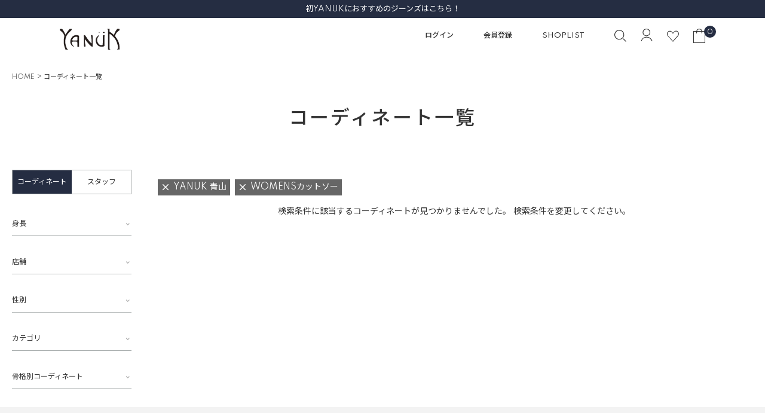

--- FILE ---
content_type: text/html;charset=UTF-8
request_url: https://www.yanuk.jp/p/coordination?shop=1113&parent_category=007&sort=time
body_size: 15753
content:
<!DOCTYPE html>
<html lang="ja"><head>
  <meta charset="UTF-8">
  
  <title>コーディネート一覧 | YANUK ONLINE STORE</title>
  <meta name="viewport" content="width=device-width">


    <meta name="description" content="コーディネート一覧 YANUK ONLINE STORE">
    <meta name="keywords" content="コーディネート一覧,YANUK ONLINE STORE">
  
  <link rel="stylesheet" href="https://yanuk.itembox.design/system/fs_style.css?t=20251118042546">
  <link rel="stylesheet" href="https://yanuk.itembox.design/generate/theme4/fs_original.css?t=20251118042546">
  
  <link rel="canonical" href="https://www.yanuk.jp/p/coordination">
  
  
  
  
  <script>
    window._FS=window._FS||{};_FS.val={"staffStart":{"merchantId":"8492a1f50d042aa3b2db34010f51d1aa"},"tiktok":{"enabled":false,"pixelCode":null},"recaptcha":{"enabled":false,"siteKey":null},"clientInfo":{"memberId":"guest","fullName":"ゲスト","lastName":"","firstName":"ゲスト","nickName":"ゲスト","stageId":"","stageName":"","subscribedToNewsletter":"false","loggedIn":"false","totalPoints":"","activePoints":"","pendingPoints":"","purchasePointExpiration":"","specialPointExpiration":"","specialPoints":"","pointRate":"","companyName":"","membershipCardNo":"","wishlist":"","prefecture":""},"recommend3":{"measurable":true,"recommendable":true,"sandbox":false},"enhancedEC":{"ga4Dimensions":{"userScope":{"login":"{@ member.logged_in @}","stage":"{@ member.stage_order @}"}},"amazonCheckoutName":"Amazon Pay","measurementId":"G-ZYF48YHX5P","dimensions":{"dimension1":{"key":"log","value":"{@ member.logged_in @}"},"dimension2":{"key":"mem","value":"{@ member.stage_order @}"}}},"shopKey":"yanuk","device":"PC","cart":{"stayOnPage":false}};
  </script>
  
  <script src="/shop/js/webstore-nr.js?t=20251118042546"></script>
  <script src="/shop/js/webstore-vg.js?t=20251118042546"></script>
  
  
    <script defer src="https://analytics.contents.by-fw.jp/script/v0/flywheel.js"></script>
    <script src="https://static.contents.by-fw.jp/flywheelRecommend/v0/flywheelHistory.js"></script>
    <script src="https://static.contents.by-fw.jp/flywheelRecommend/v0/flywheelRecommend.js"></script>
  
  
  
  
  
    <meta property="og:title" content="コーディネート一覧 | YANUK ONLINE STORE">
    <meta property="og:type" content="website">
    <meta property="og:url" content="https://www.yanuk.jp/p/coordination?shop&#x3D;1113&amp;parent_category&#x3D;007&amp;sort&#x3D;time">
    <meta property="og:site_name" content="YANUK ONLINE STORE">
    <meta property="og:description" content="コーディネート一覧 YANUK ONLINE STORE">
  
  
  
    <script type="text/javascript" >
      document.addEventListener('DOMContentLoaded', function() {
        _FS.CMATag('{"fs_member_id":"{@ member.id @}","fs_page_kind":"other"}')
      })
    </script>
  
  
  <link rel="stylesheet" href="https://yanuk.itembox.design/item/css/drawer.css?t=20260123151716">
<link rel="stylesheet" href="https://yanuk.itembox.design/item/css/slick.css?t=20260123151716">
<link rel="stylesheet" href="https://yanuk.itembox.design/item/css/system.css?t=20260123151716">
<link rel="stylesheet" href="https://yanuk.itembox.design/item/css/common-v2.css?t=20260123151716">
<link rel="stylesheet" href="https://yanuk.itembox.design/item/css/button.css?t=20260123151716"> 


<link rel="stylesheet" href="https://yanuk.itembox.design/item/css/staffstart.css?t=20260123151716">
<script async src="https://www.googletagmanager.com/gtag/js?id=G-ZYF48YHX5P"></script>

<script><!--
_FS.setTrackingTag('%3Cscript+type%3D%22text%2Fjavascript%22+src%3D%22%2F%2Fdynamic.criteo.com%2Fjs%2Fld%2Fld.js%3Fa%3D91429%22+async%3D%22true%22%3E%3C%2Fscript%3E%0A%3C%21--+Global+site+tag+%28gtag.js%29+-+Google+Ads%3A+787246153+--%3E%0A%3Cscript+async+src%3D%22https%3A%2F%2Fwww.googletagmanager.com%2Fgtag%2Fjs%3Fid%3DAW-787246153%22%3E%3C%2Fscript%3E%0A%3Cscript%3E%0A++window.dataLayer+%3D+window.dataLayer+%7C%7C+%5B%5D%3B%0A++function+gtag%28%29%7BdataLayer.push%28arguments%29%3B%7D%0A++gtag%28%27js%27%2C+new+Date%28%29%29%3B%0A%0A++gtag%28%27config%27%2C+%27AW-787246153%27%2C+%7B+%27+allow_enhanced_conversions%27%3Atrue+%7D%29%3B%0A%3C%2Fscript%3E%0A%3Cscript+async+src%3D%22https%3A%2F%2Fs.yimg.jp%2Fimages%2Flisting%2Ftool%2Fcv%2Fytag.js%22%3E%3C%2Fscript%3E%0A%3Cscript%3E%0Awindow.yjDataLayer+%3D+window.yjDataLayer+%7C%7C+%5B%5D%3B%0Afunction+ytag%28%29+%7B+yjDataLayer.push%28arguments%29%3B+%7D%0Aytag%28%7B%22type%22%3A%22ycl_cookie%22%7D%29%3B%0A%3C%2Fscript%3E%0A%3C%21--+LINE+Tag+Base+Code+--%3E%0D%0A%3C%21--+Do+Not+Modify+--%3E%0D%0A%3Cscript%3E%0D%0A%28function%28g%2Cd%2Co%29%7B%0D%0A++g._ltq%3Dg._ltq%7C%7C%5B%5D%3Bg._lt%3Dg._lt%7C%7Cfunction%28%29%7Bg._ltq.push%28arguments%29%7D%3B%0D%0A++var+h%3Dlocation.protocol%3D%3D%3D%27https%3A%27%3F%27https%3A%2F%2Fd.line-scdn.net%27%3A%27http%3A%2F%2Fd.line-cdn.net%27%3B%0D%0A++var+s%3Dd.createElement%28%27script%27%29%3Bs.async%3D1%3B%0D%0A++s.src%3Do%7C%7Ch%2B%27%2Fn%2Fline_tag%2Fpublic%2Frelease%2Fv1%2Flt.js%27%3B%0D%0A++var+t%3Dd.getElementsByTagName%28%27script%27%29%5B0%5D%3Bt.parentNode.insertBefore%28s%2Ct%29%3B%0D%0A++++%7D%29%28window%2C+document%29%3B%0D%0A_lt%28%27init%27%2C+%7B%0D%0A++customerType%3A+%27account%27%2C%0D%0A++tagId%3A+%2789e1969a-a668-45f3-8aa2-9d685879ee1f%27%0D%0A%7D%29%3B%0D%0A_lt%28%27send%27%2C+%27pv%27%2C+%5B%2789e1969a-a668-45f3-8aa2-9d685879ee1f%27%5D%29%3B%0D%0A%3C%2Fscript%3E%0D%0A%3Cnoscript%3E%0D%0A++%3Cimg+height%3D%221%22+width%3D%221%22+style%3D%22display%3Anone%22%0D%0A+++++++src%3D%22https%3A%2F%2Ftr.line.me%2Ftag.gif%3Fc_t%3Dlap%26t_id%3D89e1969a-a668-45f3-8aa2-9d685879ee1f%26e%3Dpv%26noscript%3D1%22+%2F%3E%0D%0A%3C%2Fnoscript%3E%0D%0A%3C%21--+End+LINE+Tag+Base+Code+--%3E%0A%3Cscript+type%3D%22text%2Fjavascript%22%3E%0A+++%28function%28c%2Cl%2Ca%2Cr%2Ci%2Ct%2Cy%29%7B%0A+++++++c%5Ba%5D%3Dc%5Ba%5D%7C%7Cfunction%28%29%7B%28c%5Ba%5D.q%3Dc%5Ba%5D.q%7C%7C%5B%5D%29.push%28arguments%29%7D%3B%0A+++++++t%3Dl.createElement%28r%29%3Bt.async%3D1%3Bt.src%3D%22https%3A%2F%2Fwww.clarity.ms%2Ftag%2F%22%2Bi%3B%0A+++++++y%3Dl.getElementsByTagName%28r%29%5B0%5D%3By.parentNode.insertBefore%28t%2Cy%29%3B%0A+++%7D%29%28window%2C+document%2C+%22clarity%22%2C+%22script%22%2C+%22akdqqimfnw%22%29%3B%0A%3C%2Fscript%3E');
--></script>
</head>
<body class="fs-body-coordination" id="fs_Coordination">
<script><!--
_FS.setTrackingTag('%3Cscript%3E%0D%0A%28function%28w%2Cd%2Cs%2Cc%2Ci%29%7Bw%5Bc%5D%3Dw%5Bc%5D%7C%7C%7B%7D%3Bw%5Bc%5D.trackingId%3Di%3B%0D%0Avar+f%3Dd.getElementsByTagName%28s%29%5B0%5D%2Cj%3Dd.createElement%28s%29%3Bj.async%3Dtrue%3B%0D%0Aj.src%3D%27%2F%2Fcdn.contx.net%2Fcollect.js%27%3Bf.parentNode.insertBefore%28j%2Cf%29%3B%0D%0A%7D%29%28window%2Cdocument%2C%27script%27%2C%27contx%27%2C%27CTX-x-k7I7CmQS%27%29%3B%0D%0A%3C%2Fscript%3E%0D%0A');
--></script>
<div class="fs-l-page">
    <script>
      let elements = document.getElementsByTagName('body');
      Array.prototype.forEach.call(elements, function(element) {
        element.classList.add('drawer');
        element.classList.add('drawer--left');
      });

    </script>
<header>
<!--ヘッダ最上部帯-->
<div class="header-top_bar">
    <div class="slider">
        <div class="item"><a href="/c/sale">【MAX70％OFF】1/28(水)まで最終セール開催中！</a></div>
        <div class="item"><a href="/c/feature_list/reccomended_denims_1st_YANUK_25">初YANUKにおすすめのジーンズはこちら！</a></div>
        <div class="item"><a href="/c/feature_list/kasumi_collaboration_25aw">スタイリスト加藤かすみさんとの限定コラボデニム</a></div>
    </div>
</div>
<!--//ヘッダ最上部帯-->
<div class="header-container">
<div class="h_btn_drawer-menu">
          <button type="button" class="drawer-hamburger drawer-toggle"><span class="image"><img src="https://yanuk.itembox.design/item/img/common/icon_menu.png?t=20260123151716" alt="" class=""></span></button>
        </div>
<!-----------><div class="sitelogo h_sitelogo">
          <a href="/"><img src="https://yanuk.itembox.design/item/img/common/yanuk.svg?t=20260123151716" alt="Yanuk"></a>
        </div>


<!---cssごと　20周年用 
<div class="sitelogo h_sitelogo yanuk20_logo">
          <a href="/"><img src="https://yanuk.itembox.design/item/img/common/yanuk20.svg?t=20260123151716" alt="Yanuk"></a>
        </div>


<style>
header .sitelogo.yanuk20_logo{
width: 120px;
}

  @media screen and (min-width: 900px){
header .sitelogo.yanuk20_logo {
width: 200px;
margin-left: -30px;
margin-right: 0;
}
}


</style>
-------->
<div class="h_sub-menu">
  <div class="h_sub-menu-1 desktop-only">
    <ul>
      <li><a href="/p/login">ログイン</a></li>
      <li><a href="/p/register">会員登録</a></li>
      <li><a href="/shoplist/">SHOPLIST</a></li>
    </ul>
  </div>
  <div class="h_sub-menu-2">
    <ul class="sub-menu-list">
      <li class="btn_search"><span class="image"><img src="https://yanuk.itembox.design/item/img/common/icon_search.svg?t=20260123151716" alt=""></span></li>
      <li class="btn_account"><a href="/my/top"><span class="image"><img src="https://yanuk.itembox.design/item/img/common/accountlogo.svg?t=20260123151716" alt=""></span></a></li>
      <li class="btn_wishlist"><a href="/my/wishlist"><span class="image"><img src="https://yanuk.itembox.design/item/img/common/menu_icon_heart.svg?t=20260123151716" alt=""></span></a></li>
      <li class="btn_cart">
        <div class="h_cart"> <a href="/p/cart"><span class="image"><img src="https://yanuk.itembox.design/item/img/common/icon_cart.svg?t=20260123151716" alt=""></span></a><span class="fs-client-cart-count"></span> </div>
      </li>
    </ul>
  </div>
<!--検索BOX-->
<div class="ctm_search-container">
  <div class="ctm_search-container-wrap">
    <form action="/p/search">
      <div class="ctm_search-keyword">
        <input type="text" name="keyword" maxlength="1000" placeholder="キーワードを入力してください">
      </div>
<div class="ctm_search-recomword">

    <ul>
        <li><a href="/c/sale">#FINAL SALE</a></li>
        <li><a href="/c/womens/womens_pants/womens_basic_claire/57161331">#フレア"CLAIRE"</a></li>
        <li><a href="/c/feature_list/one_wash_denim_25autumun">#WOMENS　One Washデニム</a></li>
        <li><a href="/c/feature_list_mens/one_wash_denim_25aw_mens">#MENS　One Washデニム</a></li>
        <li><a href="/c/feature_list/reccomended_denims_1st_YANUK_25">#初YANUKにおすすめのジーンズ</a></li>
        <li><a href="https://www.yanuk.jp/p/coordination?sort=time">#スタッフコーディネート</a></li>

    </ul>
</div>
<!--
      <div class="ctm_search-women ctm_search-item">
        <div class="ctm_search-item_ttl">WOMENカテゴリー</div>
        <div class="ctm_search-item_body select_item1">
          <select name="tag" id="">
            <option selected="selected"></option>
            <option value="カテゴリWOMENSPECIALITEMS">SPECIAL ITEMS</option>
            <option value="カテゴリWOMENパンツ">パンツ</option>
            <option value="カテゴリWOMENスカート">スカート</option>
            <option value="カテゴリWOMENアウター">アウター</option>
            <option value="カテゴリWOMENワンピース">ワンピース</option>
            <option value="カテゴリWOMENニット">ニット</option>
            <option value="カテゴリWOMENシャツ">シャツ</option>
            <option value="カテゴリWOMENカットソー">カットソー</option>
            <option value="カテゴリWOMENデニット">デニット</option>
          </select>
        </div>
      </div>
      <div class="ctm_search-men ctm_search-item">
        <div class="ctm_search-item_ttl">MENカテゴリー</div>
        <div class="ctm_search-item_body select_item2">
          <select name="tag" id="">
            <option selected="selected"></option>
            <option value="カテゴリMENSPECIALITEMS">SPECIAL ITEMS</option>
            <option value="カテゴリMENパンツ">パンツ</option>
            <option value="カテゴリMENアウター">アウター</option>
            <option value="カテゴリMENニット">ニット</option>
            <option value="カテゴリMENシャツ">シャツ</option>
            <option value="カテゴリMENカットソー">カットソー</option>
            <option value="カテゴリMENデニット">デニット</option>
          </select>
        </div>
      </div>
      <div class="ctm_search-productType ctm_search-item">
        <div class="ctm_search-item_ttl">商品タイプ</div>
        <div class="ctm_search-item_body select_item3">
          <select name="tag" id="">
            <option selected="selected"></option>
            <option value="通常価格商品">通常価格商品</option>
            <option value="予約商品">予約商品</option>
            <option value="受注商品">受注商品</option>
            <option value="SALE商品">SALE商品</option>
            <option value="EC限定商品">EC限定商品</option>

          </select>
        </div>
      </div>
-->
      <div class="ctm_search-stock">
        <label><input type="checkbox" name="nostock" value="false" checked="checked"><span class="text">在庫がある商品のみを表示</span></label>
      </div>

      <div class="ctm_search-submit">
        <button type="submit" class="">検索</button>
      </div>
    </form>

<div class="link_denim_search"><a href="/c/denim_search">Denim Search 絞り込み検索 はこちら</a></div>

    <div class="btn_close"><button><span class="text">CLOSE</span></button></div>
  </div>
</div>
<!--//検索BOX-->
</div>

</div>
</header>
<nav class="drawer-nav" role="navigation">
<div class="nav-wrap">
<div class="nav_header">
          <div class="drawer-close-btn"><img src="https://yanuk.itembox.design/item/img/common/icon_close.png?t=20260123151716" alt="閉じる"></div>
          <!-----------><div class="sitelogo h_sitelogo">
          <a href="/"><img src="https://yanuk.itembox.design/item/img/common/yanuk.svg?t=20260123151716" alt="Yanuk"></a>
        </div>


<!---cssごと　20周年用 
<div class="sitelogo h_sitelogo yanuk20_logo">
          <a href="/"><img src="https://yanuk.itembox.design/item/img/common/yanuk20.svg?t=20260123151716" alt="Yanuk"></a>
        </div>


<style>
header .sitelogo.yanuk20_logo{
width: 120px;
}

  @media screen and (min-width: 900px){
header .sitelogo.yanuk20_logo {
width: 200px;
margin-left: -30px;
margin-right: 0;
}
}


</style>
-------->
        </div>
<div class="sub-menu">
  <ul class="sub-menu1">
    <li><a href="/p/login">ログイン</a></li>
    <li><a href="/p/register">会員登録</a></li>
  </ul>
  <ul class="sub-menu2">
    <li class="mark_search btn_search"><span class="image"><img src="https://yanuk.itembox.design/item/img/common/icon_search.svg?t=20260123151716" alt=""></span><span class="text">商品検索</span></li>
    <li class="mark_shoplist"><a href="/shoplist/"><span class="image"><img src="https://yanuk.itembox.design/item/img/common/menuicon_shoplist.svg?t=20260123151716" alt=""></span><span class="text">SHOPLIST</span></a></li>
    <li class="mark_chat"><a href="/c/guide/chat"><span class="image"><img src="https://yanuk.itembox.design/item/img/common/menu_icon_cat.svg?t=20260123151716" alt="" ></span><span class="text">CHAT</span></a></li>
    <li class="mark_heart"><a href="/my/wishlist"><span class="image"><img src="https://yanuk.itembox.design/item/img/common/menu_icon_heart.svg?t=20260123151716" alt=""></span><span class="text">お気に入り</span></a></li>
    <li class="mark_cat"><a href="/p/cart"><span class="image"><img src="https://yanuk.itembox.design/item/img/common/menu_icon_cart.svg?t=20260123151716" alt=""></span><span class="text">BAG</span></a></li>
  </ul>
</div>

<!--検索BOX-->
<div class="ctm_search-container">
  <div class="ctm_search-container-wrap">
    <form action="/p/search">
      <div class="ctm_search-keyword">
        <input type="text" name="keyword" maxlength="1000" placeholder="キーワードを入力してください">
      </div>
<div class="ctm_search-recomword">

    <ul>
        <li><a href="/c/sale">#FINAL SALE</a></li>
        <li><a href="/c/womens/womens_pants/womens_basic_claire/57161331">#フレア"CLAIRE"</a></li>
        <li><a href="/c/feature_list/one_wash_denim_25autumun">#WOMENS　One Washデニム</a></li>
        <li><a href="/c/feature_list_mens/one_wash_denim_25aw_mens">#MENS　One Washデニム</a></li>
        <li><a href="/c/feature_list/reccomended_denims_1st_YANUK_25">#初YANUKにおすすめのジーンズ</a></li>
        <li><a href="https://www.yanuk.jp/p/coordination?sort=time">#スタッフコーディネート</a></li>

    </ul>
</div>
<!--
      <div class="ctm_search-women ctm_search-item">
        <div class="ctm_search-item_ttl">WOMENカテゴリー</div>
        <div class="ctm_search-item_body select_item1">
          <select name="tag" id="">
            <option selected="selected"></option>
            <option value="カテゴリWOMENSPECIALITEMS">SPECIAL ITEMS</option>
            <option value="カテゴリWOMENパンツ">パンツ</option>
            <option value="カテゴリWOMENスカート">スカート</option>
            <option value="カテゴリWOMENアウター">アウター</option>
            <option value="カテゴリWOMENワンピース">ワンピース</option>
            <option value="カテゴリWOMENニット">ニット</option>
            <option value="カテゴリWOMENシャツ">シャツ</option>
            <option value="カテゴリWOMENカットソー">カットソー</option>
            <option value="カテゴリWOMENデニット">デニット</option>
          </select>
        </div>
      </div>
      <div class="ctm_search-men ctm_search-item">
        <div class="ctm_search-item_ttl">MENカテゴリー</div>
        <div class="ctm_search-item_body select_item2">
          <select name="tag" id="">
            <option selected="selected"></option>
            <option value="カテゴリMENSPECIALITEMS">SPECIAL ITEMS</option>
            <option value="カテゴリMENパンツ">パンツ</option>
            <option value="カテゴリMENアウター">アウター</option>
            <option value="カテゴリMENニット">ニット</option>
            <option value="カテゴリMENシャツ">シャツ</option>
            <option value="カテゴリMENカットソー">カットソー</option>
            <option value="カテゴリMENデニット">デニット</option>
          </select>
        </div>
      </div>
      <div class="ctm_search-productType ctm_search-item">
        <div class="ctm_search-item_ttl">商品タイプ</div>
        <div class="ctm_search-item_body select_item3">
          <select name="tag" id="">
            <option selected="selected"></option>
            <option value="通常価格商品">通常価格商品</option>
            <option value="予約商品">予約商品</option>
            <option value="受注商品">受注商品</option>
            <option value="SALE商品">SALE商品</option>
            <option value="EC限定商品">EC限定商品</option>

          </select>
        </div>
      </div>
-->
      <div class="ctm_search-stock">
        <label><input type="checkbox" name="nostock" value="false" checked="checked"><span class="text">在庫がある商品のみを表示</span></label>
      </div>

      <div class="ctm_search-submit">
        <button type="submit" class="">検索</button>
      </div>
    </form>

<div class="link_denim_search"><a href="/c/denim_search">Denim Search 絞り込み検索 はこちら</a></div>

    <div class="btn_close"><button><span class="text">CLOSE</span></button></div>
  </div>
</div>
<!--//検索BOX-->
<div class="main-menu">
<div class="main-menu-category">
  <h2 class="menu_ttl1">CATEGORY</h2>
  <ul class="main-menu-list">
    <li class="women-menu"><span class="btn_toggle">WOMENS</span>
      <ul class="main-menu-list-sub1">
        <li><a href="/c/womens/womens_specialitems">SPECIAL ITEMS</a></li>
        <li><a href="/c/womens/womens_premium2">PREMIUM&sup2;</a></li>
        <li><a href="/c/womens/womens_really_light">Really Light</a></li>
        <li><a href="/c/womens/womens_pants">パンツ</a>
          <ul class="main-menu-list-sub2">
            <li>
              <strong class="silhouette_ttl">スリム</strong>
              <ul class="main-menu-list-sub3">
            <li><a href="/c/womens/womens_pants/womens_basic_patricia">PATRICIA スキニー</a></li>
            <li><a href="/c/womens/womens_pants/womens_basic_ruth">RUTH スリムテーパード</a></li>
            <li><a href="/c/womens/womens_pants/womens_basic_annette">ANNETTE スリムストレート</a></li>
            <!-- <li><a href="/c/womens/womens_pants/womens_basic_louise">LOUISE スリムストレート</a></li> -->
              </ul>
            </li>

            <li>
              <strong class="silhouette_ttl">レギュラー</strong>
              <ul class="main-menu-list-sub3">

            <li><a href="/c/womens/womens_pants/ann_boys_tapered">ANN ボーイズテーパード</a></li>
            <li><a href="/c/womens/womens_pants/womens_basic_lea">LEA ボーイズストレート</a></li>
            <li><a href="/c/womens/womens_pants/womens_basic_lilith">LILITH ストレート</a></li>
            <li><a href="/c/womens/womens_pants/womens_basic_gina">GINA ストレート</a></li>
              </ul>

            </li>
            <li>
              <strong class="silhouette_ttl">ワイド</strong>
              <ul class="main-menu-list-sub3">
            
            <li><a href="/c/womens/womens_pants/womens_basic_joan">JOAN ルーズストレート</a></li>
            <li><a href="/c/womens/womens_pants/womens_basic_laura">LAURA カーブテーパード </a></li>
            <!-- <li><a href="/c/womens/womens_pants/womens_basic_kate">KATE ルーズバギー</a></li> -->
            <li><a href="/c/womens/womens_pants/womens_basic_mary">MARY バギーストレート</a></li>
              </ul>

            </li>
            <li>
              <strong class="silhouette_ttl">ブーツカット・フレア</strong>
              <ul class="main-menu-list-sub3">
                <!-- <li><a href="/c/womens/womens_pants/womens_flare_denim/womens_semiflare_denim">Semi Flare</a></li> -->
            <li><a href="/c/womens/womens_pants/womens_flare_denim/womens_bootcut_denim">Boot Cut</a></li>
 <li><a href="/c/womens/womens_pants/womens_basic_claire">CLAIRE フレア</a></li>
            <li><a href="/c/womens/womens_pants/womens_flare_denim/womens_wideflare_denim">Wide Flare</a></li>
              </ul>

            </li>


            <ul>



            </ul>

            <!-- <li><a href="/c/womens/womens_pants/womens_rowrise_denim">Low Rise</a></li> -->
            <li><a href="/c/womens/womens_pants/womens_season_other">OTHER</a></li>
          </ul>
        </li>
        <li><a href="/c/womens/womens_skirt">スカート</a></li>
        <li><a href="/c/womens/womens_outer">アウター</a></li>
        <li><a href="/c/womens/womens_onepiece">ワンピース</a></li>
        <li><a href="/c/womens/womens_knit_cutsew">ニット＆カットソー</a></li>
        <ul>
          <li><a href="/c/womens/womens_knit_cutsew/womens_knit">ニット</a></li>
          <li><a href="/c/womens/womens_knit_cutsew/womens_ytee">カットソー</a></li>
        </ul>
        <li><a href="/c/womens/womens_yshirts">シャツ＆ブラウス</a></li>

      </ul>
    </li>
    <li class="mens-menu"><span class="btn_toggle">MENS</span>
      <ul class="main-menu-list-sub1">
        <li><a href="/c/mens/mens_specialitems">SPECIAL ITEMS</a></li>
        <li><a href="/c/mens/mens_premium2">PREMIUM&sup2;</a></li>
        <li><a href="/c/mens/mens_really_light">Really Light</a></li>
        <li><a href="/c/mens/mens_pants">パンツ</a>
          <ul>
            <!--<li><a href="/c/mens/mens_pants/mens_denim_neil">NEIL タイトスリム</a></li>-->

            <li>
              <strong class="silhouette_ttl">スリム</strong>
              <ul class="main-menu-list-sub3">
<!--<li><a href="/c/mens/mens_pants/mens_denim_vincent">VINCENTⅡ スリムテーパード</a></li>-->
       
<li><a href="/c/mens/mens_pants/mens_pants_philipT">PHILIPⅡ テーパード</a></li>
<li><a href="/c/mens/mens_pants/mens_pants_michel">MICHEL スリムストレート</a></li>
              </ul>

            </li>
            <li>
              <strong class="silhouette_ttl">レギュラー</strong>
              <ul class="main-menu-list-sub3">
<li><a href="/c/mens/mens_pants/mens_pants_ben">BEN クラシックストレート</a></li>

<li><a href="/c/mens/mens_pants/mens_pants_roomy">ROOMY ワイドストレート</a></li> 
              </ul>

            </li>
            <li>
              <strong class="silhouette_ttl">ワイド</strong>
              <ul class="main-menu-list-sub3">
<li><a href="/c/mens/mens_pants/mens_pants_barny">BARNY ルーズテーパード</a></li> 
<li><a href="/c/mens/mens_pants/mens_pants_tully">TULLY　ルーズストレート</a></li> 
              </ul>

            </li>






            <!--<li><a href="/c/mens/mens_pants/mens_pants_flare_denim">Flare フレア</a></li> -->

            <li><a href="/c/mens/mens_pants/mens_pants_resortjeans">RESORT JEANS リゾートジーンズ</a></li>
            <li><a href="/c/mens/mens_pants/mens_pantsother">OTHER</a></li>
          </ul>
        </li>
        <li><a href="/c/mens/mens_outer">アウター</a></li>
        <li><a href="/c/mens/mens_knit_cutsew">ニット＆カットソー</a></li>
        <ul>
          <li><a href="/c/mens/mens_knit_cutsew/mens_knit">ニット</a></li>
          <li><a href="/c/mens/mens_knit_cutsew/mens_cutsew">カットソー</a></li>
        </ul>


        <li><a href="/c/mens/mens_shirt">シャツ</a></li>

        <!--<li><a href="/c/mens/mens_denit">デニット</a></li>-->
      </ul>
    </li>
    <li><a href="/c/kids">KIDS</a></li>
    <li><a href="/c/accessories">ACCESSORIES</a></li>

    <li class="mens-menu"><span class="btn_toggle">2026Spring & Summer</span>
      <ul class="main-menu-list-sub1">
        <li><a href="https://www.yanuk.jp/c/womens_26ss_tops">womens tops</a></li>
        <li><a href="https://www.yanuk.jp/c/womens_26ss_bottoms">womens bottoms</a></li>
        <li><a href="https://www.yanuk.jp/c/mens_26ss_tops">mens tops</a></li>
        <li><a href="https://www.yanuk.jp/c/mens_26ss_bottoms">mens bottoms</a></li>
      </ul>
    </li>



    <!--<li><a href="/c/25ss_preorder" style="color: red;">25SS Pre Order</a></li>-->
    <!--<li><a href="/c/24aw_preorder" style="color: red;">24aw Pre Order</a></li>-->
    <!--<li><a href="/c/Outer_Pre_Order" style="color: red;">Outer Pre-Order</a></li>-->
    <!--<li><a href="/c/other">OTHER</a></li>-->


    <!--SALE-->
    <li class="mens-menu"><span class="btn_toggle" style="color: red;">SALE</span>
      <ul class="main-menu-list-sub1">
        <li><a href="/c/sale/womens_bottoms_sale">WOMENS BOTTOMS SALE</a></li>
        <li><a href="/c/sale/womens_tops_sale">WOMENS TOPS SALE</a></li>
        <li><a href="/c/sale/mens_bottoms_sale">MENS BOTTOMS SALE</a></li>
        <li><a href="/c/sale/mens_tops_sale">MENS TOPS SALE</a></li>
      </ul>
    </li>

  </ul>
</div>
<div class="main-menu-contents">
  <ul class="main-menu-list">
<li><a href="/c/denim_search">Denim Search 絞り込み検索</a></li>
  </ul>
</div>
<!--Denim Color Search
<div class="main-menu-denim-color-search">
  <h2 class="denim-color-search_ttl1">Denim Color Search</h2>
  <div class="denim-color-search_container">
    <div class="womenscolor denim-color-search_item">
      <div class="denim-color-search_ttl2">WOMENS</div>
      <ul>
        <li class="color_light"><a href="https://www.yanuk.jp/c/womens/womenscolor_light"></a></li>
        <li class="color_middle"><a href="https://www.yanuk.jp/c/womens/womenscolor_middle"></a></li>
        <li class="color_deep"><a href="https://www.yanuk.jp/c/womens/womenscolor_deep"></a></li>
        <li class="color_white"><a href="https://www.yanuk.jp/c/womens/womenscolor_white"></a></li>
        <li class="color_black"><a href="https://www.yanuk.jp/c/womens/womenscolor_black"></a></li>
      </ul>
    </div>
    <div class="menscolor denim-color-search_item">
      <div class="denim-color-search_ttl2">MENS</div>
      <ul>
        <li class="color_light"><a href="https://www.yanuk.jp/c/mens/menscolor_light"></a></li>
        <li class="color_middle"><a href="https://www.yanuk.jp/c/mens/menscolor_middle"></a></li>
        <li class="color_deep"><a href="https://www.yanuk.jp/c/mens/menscolor_deep"></a></li>
        <li class="color_white"><a href="https://www.yanuk.jp/c/mens/menscolor_white"></a></li>
        <li class="color_black"><a href="https://www.yanuk.jp/c/mens/menscolor_black"></a></li>
      </ul>
    </div>
  </div>
</div>
//Denim Color Search-->
<div class="main-menu-contents">
  <h2 class="menu_ttl1">CONTENTS</h2>
  <ul class="main-menu-list">
    <li><a href="/c/feature_list">ウィメンズ特集ページ</a></li>
    <li><a href="/c/feature_list_mens">メンズ特集ページ</a></li>


    <li><a href="https://www.yanuk.jp/p/coordination?sort=time">スタッフコーディネート</a></li>

    <li><a href="/c/womens_colletion">ウィメンズシルエット一覧</a></li>
    <li><a href="/c/mens_collection">メンズシルエット一覧</a></li>
    <li><a href="https://www.yanuk.jp/news/">NEWS</a></li>
    <li><a href="/c/feature_list/washing_method">デニムの洗い方</a></li>
    <li><a href="/instagramlive/">インスタライブアーカイブ</a></li>
    <li><a href="https://www.yanuk.jp/media/">雑誌掲載</a></li>

  </ul>
</div>
<div class="main-menu-others">
  <ul>
    <li><a href="/c/about_yanuk">ABOUT YANUK</a></li>
    <li><a href="/c/guide/size">サイズガイド</a></li>
    <li><a href="/c/guide">ご利用ガイド</a></li>
    <li class="drawer-close-btn" id="link_contact"><a href="https://www.yanuk.jp/#ctm-footer">お問い合わせ</a></li>
    <li><a href="http://caitacinternational.jp/recruit/" target="_blank">RECRUIT</a></li>
  </ul>
</div>




<div class="main-menu-sns">
  <div class="f_SNS_items">
    <ul class="sns-list1">
      <li class="mark_insta"><a href="https://www.instagram.com/yanuk_official/" target="_blank">yanuk_official</a></li>
      <!--<li class="mark_insta"><a href="https://www.instagram.com/yanuksnap/" target="_blank">yanuksnap</a></li>-->
      <li class="mark_mail"><a href="/p/newsletter/subscribe">MAIL MAGAZINE</a></li>
    </ul>
    <ul class="sns-list2">
      <li class="icon_insta"><a href="https://www.instagram.com/yanuk_official/" target="_blank"><img src="https://yanuk.itembox.design/item/img/common/sns-instagram.svg?t=20260123151716" alt="instagram"></a></li>
      <li class="icon_facebook"><a href="https://www.facebook.com/Yanuk-248665855173960/" target="_blank"><img src="https://yanuk.itembox.design/item/img/common/sns-facebook.svg?t=20260123151716" alt="facebook"></a></li>
      <li class="icon_twitter"><a href="https://twitter.com/yanuk_official" target="_blank"><img src="https://yanuk.itembox.design/item/img/common/sns-twitter.svg?t=20260123151716" alt="Twitter"></a></li>
      <li class="icon_line"><a href="https://jp.maac.io/6Y" target="_blank"><img src="https://yanuk.itembox.design/item/img/common/sns-LINE.svg?t=20260123151716" alt="LINE"></a></li>
<li class="icon_line"><a href="https://www.youtube.com/channel/UC1qJ3b9KweZs2KXClaG6y0w
" target="_blank"><img src="https://yanuk.itembox.design/item/img/common/sns-youtube.svg?t=20260123151716" alt="youtube"></a></li>
    </ul>
</div>

</div>
<div class="bnr_staffstart sp-only" style="margin-bottom:10px"><a href="/p/coordination"><img src="https://yanuk.itembox.design/item/img/common/bnr_STAFF-START.jpg?t=20260123151716" alt="STAFF CORDINATE"></a></div>
<div class="bnr_line sp-only"><a href="/p/line/connect"><img src="https://yanuk.itembox.design/item/img/common/bnr_line.png?t=20260123151716" alt="LINE"></a></div>
</div>
</div>
 </nav>

<main class="fs-l-main"><!-- **パンくずリストパーツ （システムパーツ） ↓↓ -->
<nav class="fs-c-breadcrumb">
<ol class="fs-c-breadcrumb__list">
<li class="fs-c-breadcrumb__listItem">
<a href="/">HOME</a>
</li>
<li class="fs-c-breadcrumb__listItem">
コーディネート一覧
</li>
</ol>
</nav>
<!-- **パンくずリストパーツ （システムパーツ） ↑↑ -->
<!-- **ページ見出し（フリーパーツ）↓↓ -->
<h1 class="fs-c-heading fs-c-heading--page">コーディネート一覧</h1>
<!-- **ページ見出し（フリーパーツ）↑↑ -->
<div id="fs-page-error-container" class="fs-c-panelContainer">
  
  
</div>
<div class="fs-l-staffCoordinationListLayout"><div class="ctm_staffCoordinationSearchControl"><!--A【ctm】(STAFF)切り替えボタン-->
<div class="ctm_staff_switch">
	<div class="ctm_staff_switch_item ctm_staff_switch_coordination"><a href="/p/coordination">コーディネート</a></div>
	<div class="ctm_staff_switch_item ctm_staff_switch_staff"><a href="/p/staff">スタッフ</a></div>
</div>
<!-- **コーディネート検索表示エリア（システムパーツグループ）↓↓ -->
<div class="fs-c-staffCoordinationSearchControl">
  <input type="checkbox" name="" id="fs_staffCoordinationSearchControlCheck" class="fs-c-staffCoordinationSearchControl__checkbox fs-c-switchCheckbox">
  <label for="fs_staffCoordinationSearchControlCheck" class="fs-c-staffCoordinationSearchControl__label">絞り込む</label>
  <div class="fs-c-staffCoordinationSearchControl__list">
    
<!-- **コーディネート検索 身長パーツ（システムパーツ）↓↓ -->
<div class="fs-c-staffCoordinationSearch fs-c-staffCoordinationSearch--height">
  <input type="checkbox" name="" id="fs_c_staffCoordinationSearchCheckbox_height" class="fs-c-staffCoordinationSearch__checkbox fs-c-switchCheckbox">
  <label class="fs-c-staffCoordinationSearch__heading" for="fs_c_staffCoordinationSearchCheckbox_height">身長</label>
  <div class="fs-c-staffCoordinationSearch__body">
    <ul class="fs-c-staffCoordinationSearchMenu">
      
      <li class="fs-c-staffCoordinationSearchMenu__item">
        <a href="/p/coordination?height&#x3D;150152&amp;shop&#x3D;1113&amp;parent_category&#x3D;007&amp;sort&#x3D;time" class="fs-c-staffCoordinationSearchMenu__link">
          <span class="fs-c-staffCoordinationSearchMenu__link__label">150cm~152cm</span>
        </a>
      </li>
      
      <li class="fs-c-staffCoordinationSearchMenu__item">
        <a href="/p/coordination?height&#x3D;153155&amp;shop&#x3D;1113&amp;parent_category&#x3D;007&amp;sort&#x3D;time" class="fs-c-staffCoordinationSearchMenu__link">
          <span class="fs-c-staffCoordinationSearchMenu__link__label">153cm~155cm</span>
        </a>
      </li>
      
      <li class="fs-c-staffCoordinationSearchMenu__item">
        <a href="/p/coordination?height&#x3D;156158&amp;shop&#x3D;1113&amp;parent_category&#x3D;007&amp;sort&#x3D;time" class="fs-c-staffCoordinationSearchMenu__link">
          <span class="fs-c-staffCoordinationSearchMenu__link__label">156cm~158cm</span>
        </a>
      </li>
      
      <li class="fs-c-staffCoordinationSearchMenu__item">
        <a href="/p/coordination?height&#x3D;159161&amp;shop&#x3D;1113&amp;parent_category&#x3D;007&amp;sort&#x3D;time" class="fs-c-staffCoordinationSearchMenu__link">
          <span class="fs-c-staffCoordinationSearchMenu__link__label">159cm~161cm</span>
        </a>
      </li>
      
      <li class="fs-c-staffCoordinationSearchMenu__item">
        <a href="/p/coordination?height&#x3D;162164&amp;shop&#x3D;1113&amp;parent_category&#x3D;007&amp;sort&#x3D;time" class="fs-c-staffCoordinationSearchMenu__link">
          <span class="fs-c-staffCoordinationSearchMenu__link__label">162cm~164cm</span>
        </a>
      </li>
      
      <li class="fs-c-staffCoordinationSearchMenu__item">
        <a href="/p/coordination?height&#x3D;165167&amp;shop&#x3D;1113&amp;parent_category&#x3D;007&amp;sort&#x3D;time" class="fs-c-staffCoordinationSearchMenu__link">
          <span class="fs-c-staffCoordinationSearchMenu__link__label">165cm~167cm</span>
        </a>
      </li>
      
      <li class="fs-c-staffCoordinationSearchMenu__item">
        <a href="/p/coordination?height&#x3D;168170&amp;shop&#x3D;1113&amp;parent_category&#x3D;007&amp;sort&#x3D;time" class="fs-c-staffCoordinationSearchMenu__link">
          <span class="fs-c-staffCoordinationSearchMenu__link__label">168cm~170cm</span>
        </a>
      </li>
      
      <li class="fs-c-staffCoordinationSearchMenu__item">
        <a href="/p/coordination?height&#x3D;171173&amp;shop&#x3D;1113&amp;parent_category&#x3D;007&amp;sort&#x3D;time" class="fs-c-staffCoordinationSearchMenu__link">
          <span class="fs-c-staffCoordinationSearchMenu__link__label">171cm~173cm</span>
        </a>
      </li>
      
      <li class="fs-c-staffCoordinationSearchMenu__item">
        <a href="/p/coordination?height&#x3D;174176&amp;shop&#x3D;1113&amp;parent_category&#x3D;007&amp;sort&#x3D;time" class="fs-c-staffCoordinationSearchMenu__link">
          <span class="fs-c-staffCoordinationSearchMenu__link__label">174cm~176cm</span>
        </a>
      </li>
      
      <li class="fs-c-staffCoordinationSearchMenu__item">
        <a href="/p/coordination?height&#x3D;177179&amp;shop&#x3D;1113&amp;parent_category&#x3D;007&amp;sort&#x3D;time" class="fs-c-staffCoordinationSearchMenu__link">
          <span class="fs-c-staffCoordinationSearchMenu__link__label">177cm~179cm</span>
        </a>
      </li>
      
      <li class="fs-c-staffCoordinationSearchMenu__item">
        <a href="/p/coordination?height&#x3D;180182&amp;shop&#x3D;1113&amp;parent_category&#x3D;007&amp;sort&#x3D;time" class="fs-c-staffCoordinationSearchMenu__link">
          <span class="fs-c-staffCoordinationSearchMenu__link__label">180cm~182cm</span>
        </a>
      </li>
      
      <li class="fs-c-staffCoordinationSearchMenu__item">
        <a href="/p/coordination?height&#x3D;183185&amp;shop&#x3D;1113&amp;parent_category&#x3D;007&amp;sort&#x3D;time" class="fs-c-staffCoordinationSearchMenu__link">
          <span class="fs-c-staffCoordinationSearchMenu__link__label">183cm~185cm</span>
        </a>
      </li>
      
    </ul>
  </div>
</div>
<!-- **コーディネート検索 身長パーツ（システムパーツ）↑↑ -->


<!-- **コーディネート検索 レーベルパーツ（システムパーツ）↓↓ -->
<div class="fs-c-staffCoordinationSearch fs-c-staffCoordinationSearch--label">
  <input type="checkbox" name="" id="fs_c_staffCoordinationSearchCheckbox_label" class="fs-c-staffCoordinationSearch__checkbox fs-c-switchCheckbox">
  <label class="fs-c-staffCoordinationSearch__heading" for="fs_c_staffCoordinationSearchCheckbox_label">ブランド</label>
  <div class="fs-c-staffCoordinationSearch__body">
    <ul class="fs-c-staffCoordinationSearchMenu">
      
      <li class="fs-c-staffCoordinationSearchMenu__item">
        <a href="/p/coordination?label&#x3D;001&amp;shop&#x3D;1113&amp;parent_category&#x3D;007&amp;sort&#x3D;time" class="fs-c-staffCoordinationSearchMenu__link">
          <span class="fs-c-staffCoordinationSearchMenu__link__label">YANUK</span>
        </a>
      </li>
      
    </ul>
  </div>
</div>
<!-- **コーディネート検索 レーベルパーツ（システムパーツ）↑↑ -->



<div class="fs-c-staffCoordinationSearch fs-c-staffCoordinationSearch--shop">
  <input type="checkbox" name="" id="fs_c_staffCoordinationSearchCheckbox_shop" class="fs-c-staffCoordinationSearch__checkbox fs-c-switchCheckbox">
  <label class="fs-c-staffCoordinationSearch__heading" for="fs_c_staffCoordinationSearchCheckbox_shop">店舗</label>
  <div class="fs-c-staffCoordinationSearch__body">
    <ul class="fs-c-staffCoordinationSearchMenu">
      
      <li class="fs-c-staffCoordinationSearchMenu__item is-active">
        <a href="/p/coordination?shop&#x3D;1113&amp;parent_category&#x3D;007&amp;sort&#x3D;time" class="fs-c-staffCoordinationSearchMenu__link">
          <span class="fs-c-staffCoordinationSearchMenu__link__label">YANUK 青山</span>
        </a>
      </li>
      
      <li class="fs-c-staffCoordinationSearchMenu__item">
        <a href="/p/coordination?shop&#x3D;1117&amp;parent_category&#x3D;007&amp;sort&#x3D;time" class="fs-c-staffCoordinationSearchMenu__link">
          <span class="fs-c-staffCoordinationSearchMenu__link__label">YANUK 新宿</span>
        </a>
      </li>
      
      <li class="fs-c-staffCoordinationSearchMenu__item">
        <a href="/p/coordination?shop&#x3D;1116&amp;parent_category&#x3D;007&amp;sort&#x3D;time" class="fs-c-staffCoordinationSearchMenu__link">
          <span class="fs-c-staffCoordinationSearchMenu__link__label">YANUK 丸の内</span>
        </a>
      </li>
      
      <li class="fs-c-staffCoordinationSearchMenu__item">
        <a href="/p/coordination?shop&#x3D;1123&amp;parent_category&#x3D;007&amp;sort&#x3D;time" class="fs-c-staffCoordinationSearchMenu__link">
          <span class="fs-c-staffCoordinationSearchMenu__link__label">YANUK 池袋</span>
        </a>
      </li>
      
      <li class="fs-c-staffCoordinationSearchMenu__item">
        <a href="/p/coordination?shop&#x3D;1106&amp;parent_category&#x3D;007&amp;sort&#x3D;time" class="fs-c-staffCoordinationSearchMenu__link">
          <span class="fs-c-staffCoordinationSearchMenu__link__label">YANUK 上野</span>
        </a>
      </li>
      
      <li class="fs-c-staffCoordinationSearchMenu__item">
        <a href="/p/coordination?shop&#x3D;1101&amp;parent_category&#x3D;007&amp;sort&#x3D;time" class="fs-c-staffCoordinationSearchMenu__link">
          <span class="fs-c-staffCoordinationSearchMenu__link__label">YANUK 代官山</span>
        </a>
      </li>
      
      <li class="fs-c-staffCoordinationSearchMenu__item">
        <a href="/p/coordination?shop&#x3D;1119&amp;parent_category&#x3D;007&amp;sort&#x3D;time" class="fs-c-staffCoordinationSearchMenu__link">
          <span class="fs-c-staffCoordinationSearchMenu__link__label">YANUK 自由が丘</span>
        </a>
      </li>
      
      <li class="fs-c-staffCoordinationSearchMenu__item">
        <a href="/p/coordination?shop&#x3D;1112&amp;parent_category&#x3D;007&amp;sort&#x3D;time" class="fs-c-staffCoordinationSearchMenu__link">
          <span class="fs-c-staffCoordinationSearchMenu__link__label">YANUK 二子玉川</span>
        </a>
      </li>
      
      <li class="fs-c-staffCoordinationSearchMenu__item">
        <a href="/p/coordination?shop&#x3D;1125&amp;parent_category&#x3D;007&amp;sort&#x3D;time" class="fs-c-staffCoordinationSearchMenu__link">
          <span class="fs-c-staffCoordinationSearchMenu__link__label">YANUK 立川</span>
        </a>
      </li>
      
      <li class="fs-c-staffCoordinationSearchMenu__item">
        <a href="/p/coordination?shop&#x3D;1121&amp;parent_category&#x3D;007&amp;sort&#x3D;time" class="fs-c-staffCoordinationSearchMenu__link">
          <span class="fs-c-staffCoordinationSearchMenu__link__label">YANUK 柏</span>
        </a>
      </li>
      
      <li class="fs-c-staffCoordinationSearchMenu__item">
        <a href="/p/coordination?shop&#x3D;1124&amp;parent_category&#x3D;007&amp;sort&#x3D;time" class="fs-c-staffCoordinationSearchMenu__link">
          <span class="fs-c-staffCoordinationSearchMenu__link__label">YANUK ニュウマン横浜</span>
        </a>
      </li>
      
      <li class="fs-c-staffCoordinationSearchMenu__item">
        <a href="/p/coordination?shop&#x3D;1111&amp;parent_category&#x3D;007&amp;sort&#x3D;time" class="fs-c-staffCoordinationSearchMenu__link">
          <span class="fs-c-staffCoordinationSearchMenu__link__label">YANUK みなとみらい</span>
        </a>
      </li>
      
      <li class="fs-c-staffCoordinationSearchMenu__item">
        <a href="/p/coordination?shop&#x3D;1115&amp;parent_category&#x3D;007&amp;sort&#x3D;time" class="fs-c-staffCoordinationSearchMenu__link">
          <span class="fs-c-staffCoordinationSearchMenu__link__label">YANUK 湘南</span>
        </a>
      </li>
      
      <li class="fs-c-staffCoordinationSearchMenu__item">
        <a href="/p/coordination?shop&#x3D;1126&amp;parent_category&#x3D;007&amp;sort&#x3D;time" class="fs-c-staffCoordinationSearchMenu__link">
          <span class="fs-c-staffCoordinationSearchMenu__link__label">YANUK 仙台</span>
        </a>
      </li>
      
      <li class="fs-c-staffCoordinationSearchMenu__item">
        <a href="/p/coordination?shop&#x3D;1127&amp;parent_category&#x3D;007&amp;sort&#x3D;time" class="fs-c-staffCoordinationSearchMenu__link">
          <span class="fs-c-staffCoordinationSearchMenu__link__label">YANUK ニュウマン高輪</span>
        </a>
      </li>
      
      <li class="fs-c-staffCoordinationSearchMenu__item">
        <a href="/p/coordination?shop&#x3D;1122&amp;parent_category&#x3D;007&amp;sort&#x3D;time" class="fs-c-staffCoordinationSearchMenu__link">
          <span class="fs-c-staffCoordinationSearchMenu__link__label">YANUK 金沢</span>
        </a>
      </li>
      
      <li class="fs-c-staffCoordinationSearchMenu__item">
        <a href="/p/coordination?shop&#x3D;1110&amp;parent_category&#x3D;007&amp;sort&#x3D;time" class="fs-c-staffCoordinationSearchMenu__link">
          <span class="fs-c-staffCoordinationSearchMenu__link__label">YANUK 名古屋</span>
        </a>
      </li>
      
      <li class="fs-c-staffCoordinationSearchMenu__item">
        <a href="/p/coordination?shop&#x3D;1114&amp;parent_category&#x3D;007&amp;sort&#x3D;time" class="fs-c-staffCoordinationSearchMenu__link">
          <span class="fs-c-staffCoordinationSearchMenu__link__label">YANUK 京都</span>
        </a>
      </li>
      
      <li class="fs-c-staffCoordinationSearchMenu__item">
        <a href="/p/coordination?shop&#x3D;1108&amp;parent_category&#x3D;007&amp;sort&#x3D;time" class="fs-c-staffCoordinationSearchMenu__link">
          <span class="fs-c-staffCoordinationSearchMenu__link__label">YANUK 大阪</span>
        </a>
      </li>
      
      <li class="fs-c-staffCoordinationSearchMenu__item">
        <a href="/p/coordination?shop&#x3D;1118&amp;parent_category&#x3D;007&amp;sort&#x3D;time" class="fs-c-staffCoordinationSearchMenu__link">
          <span class="fs-c-staffCoordinationSearchMenu__link__label">YANUK なんば店</span>
        </a>
      </li>
      
      <li class="fs-c-staffCoordinationSearchMenu__item">
        <a href="/p/coordination?shop&#x3D;1120&amp;parent_category&#x3D;007&amp;sort&#x3D;time" class="fs-c-staffCoordinationSearchMenu__link">
          <span class="fs-c-staffCoordinationSearchMenu__link__label">YANUK 西宮</span>
        </a>
      </li>
      
      <li class="fs-c-staffCoordinationSearchMenu__item">
        <a href="/p/coordination?shop&#x3D;1128&amp;parent_category&#x3D;007&amp;sort&#x3D;time" class="fs-c-staffCoordinationSearchMenu__link">
          <span class="fs-c-staffCoordinationSearchMenu__link__label">YANUK 淀屋橋</span>
        </a>
      </li>
      
      <li class="fs-c-staffCoordinationSearchMenu__item">
        <a href="/p/coordination?shop&#x3D;1109&amp;parent_category&#x3D;007&amp;sort&#x3D;time" class="fs-c-staffCoordinationSearchMenu__link">
          <span class="fs-c-staffCoordinationSearchMenu__link__label">YANUK 福岡</span>
        </a>
      </li>
      
      <li class="fs-c-staffCoordinationSearchMenu__item">
        <a href="/p/coordination?shop&#x3D;0000&amp;parent_category&#x3D;007&amp;sort&#x3D;time" class="fs-c-staffCoordinationSearchMenu__link">
          <span class="fs-c-staffCoordinationSearchMenu__link__label">本部</span>
        </a>
      </li>
      
    </ul>
  </div>
</div>

<!-- **コーディネート検索 スタッフ所属店舗パーツ（システムパーツ）↑↑ -->


<!-- **コーディネート検索 コーディネート性別パーツ（システムパーツ）↓↓ -->
<div class="fs-c-staffCoordinationSearch fs-c-staffCoordinationSearch--coordinationGender">
  <input type="checkbox" name="" id="fs_c_staffCoordinationSearchCheckbox_coordinationGender" class="fs-c-staffCoordinationSearch__checkbox fs-c-switchCheckbox">
  <label class="fs-c-staffCoordinationSearch__heading" for="fs_c_staffCoordinationSearchCheckbox_coordinationGender">性別</label>
  <div class="fs-c-staffCoordinationSearch__body">
    <ul class="fs-c-staffCoordinationSearchMenu">
      
      <li class="fs-c-staffCoordinationSearchMenu__item">
        <a href="/p/coordination?shop&#x3D;1113&amp;coordination_gender&#x3D;2&amp;parent_category&#x3D;007&amp;sort&#x3D;time" class="fs-c-staffCoordinationSearchMenu__link">
          <span class="fs-c-staffCoordinationSearchMenu__link__label">女性</span>
        </a>
      </li>
      
      <li class="fs-c-staffCoordinationSearchMenu__item">
        <a href="/p/coordination?shop&#x3D;1113&amp;coordination_gender&#x3D;1&amp;parent_category&#x3D;007&amp;sort&#x3D;time" class="fs-c-staffCoordinationSearchMenu__link">
          <span class="fs-c-staffCoordinationSearchMenu__link__label">男性</span>
        </a>
      </li>
      
    </ul>
  </div>
</div>
<!-- **コーディネート検索 コーディネート性別パーツ（システムパーツ）↑↑ -->



<!-- **コーディネート検索 商品カテゴリパーツ（システムパーツ）↓↓ -->
<div class="fs-c-staffCoordinationSearch fs-c-staffCoordinationSearch--productCategory">
  <input type="checkbox" name="" id="fs_c_staffCoordinationSearchCheckbox_productCategory" class="fs-c-staffCoordinationSearch__checkbox fs-c-switchCheckbox">
  <label class="fs-c-staffCoordinationSearch__heading" for="fs_c_staffCoordinationSearchCheckbox_productCategory">カテゴリ</label>
  <div class="fs-c-staffCoordinationSearch__body">
    <ul class="fs-c-staffCoordinationSearchCategoryList">
      
      <li class="fs-c-staffCoordinationSearchCategoryList__item fs-c-staffCoordinationSearchCategory">
        <a href="/p/coordination?shop&#x3D;1113&amp;parent_category&#x3D;001&amp;sort&#x3D;time" class="fs-c-staffCoordinationSearchCategory__link ">
          <span class="fs-c-staffCoordinationSearchCategory__link__label">WOMENSパンツ</span>
        </a>
        <div class="fs-c-staffCoordinationSearchCategory__body">
          <ul class="fs-c-staffCoordinationSearchMenu">
            
            <li class="fs-c-staffCoordinationSearchMenu__item ">
              <a href="/p/coordination?shop&#x3D;1113&amp;parent_category&#x3D;001&amp;category&#x3D;1&amp;sort&#x3D;time" class="fs-c-staffCoordinationSearchMenu__link">
                <span class="fs-c-staffCoordinationSearchMenu__link__label">PATRICIA スキニー</span>
              </a>
            </li>
            
            <li class="fs-c-staffCoordinationSearchMenu__item ">
              <a href="/p/coordination?shop&#x3D;1113&amp;parent_category&#x3D;001&amp;category&#x3D;2&amp;sort&#x3D;time" class="fs-c-staffCoordinationSearchMenu__link">
                <span class="fs-c-staffCoordinationSearchMenu__link__label">RUTH スリムテーパード</span>
              </a>
            </li>
            
            <li class="fs-c-staffCoordinationSearchMenu__item ">
              <a href="/p/coordination?shop&#x3D;1113&amp;parent_category&#x3D;001&amp;category&#x3D;4&amp;sort&#x3D;time" class="fs-c-staffCoordinationSearchMenu__link">
                <span class="fs-c-staffCoordinationSearchMenu__link__label">ANNETTE スリムストレート</span>
              </a>
            </li>
            
            <li class="fs-c-staffCoordinationSearchMenu__item ">
              <a href="/p/coordination?shop&#x3D;1113&amp;parent_category&#x3D;001&amp;category&#x3D;6&amp;sort&#x3D;time" class="fs-c-staffCoordinationSearchMenu__link">
                <span class="fs-c-staffCoordinationSearchMenu__link__label">ANN ボーイズテーパード</span>
              </a>
            </li>
            
            <li class="fs-c-staffCoordinationSearchMenu__item ">
              <a href="/p/coordination?shop&#x3D;1113&amp;parent_category&#x3D;001&amp;category&#x3D;7&amp;sort&#x3D;time" class="fs-c-staffCoordinationSearchMenu__link">
                <span class="fs-c-staffCoordinationSearchMenu__link__label">LEA ボーイズストレート</span>
              </a>
            </li>
            
            <li class="fs-c-staffCoordinationSearchMenu__item ">
              <a href="/p/coordination?shop&#x3D;1113&amp;parent_category&#x3D;001&amp;category&#x3D;8&amp;sort&#x3D;time" class="fs-c-staffCoordinationSearchMenu__link">
                <span class="fs-c-staffCoordinationSearchMenu__link__label">LILITH ストレート</span>
              </a>
            </li>
            
            <li class="fs-c-staffCoordinationSearchMenu__item ">
              <a href="/p/coordination?shop&#x3D;1113&amp;parent_category&#x3D;001&amp;category&#x3D;9&amp;sort&#x3D;time" class="fs-c-staffCoordinationSearchMenu__link">
                <span class="fs-c-staffCoordinationSearchMenu__link__label">JOAN ルーズストレート</span>
              </a>
            </li>
            
            <li class="fs-c-staffCoordinationSearchMenu__item ">
              <a href="/p/coordination?shop&#x3D;1113&amp;parent_category&#x3D;001&amp;category&#x3D;10&amp;sort&#x3D;time" class="fs-c-staffCoordinationSearchMenu__link">
                <span class="fs-c-staffCoordinationSearchMenu__link__label">Flare Denim フレアデニム</span>
              </a>
            </li>
            
            <li class="fs-c-staffCoordinationSearchMenu__item ">
              <a href="/p/coordination?shop&#x3D;1113&amp;parent_category&#x3D;001&amp;category&#x3D;11&amp;sort&#x3D;time" class="fs-c-staffCoordinationSearchMenu__link">
                <span class="fs-c-staffCoordinationSearchMenu__link__label">OTHER</span>
              </a>
            </li>
            
            <li class="fs-c-staffCoordinationSearchMenu__item ">
              <a href="/p/coordination?shop&#x3D;1113&amp;parent_category&#x3D;001&amp;category&#x3D;12&amp;sort&#x3D;time" class="fs-c-staffCoordinationSearchMenu__link">
                <span class="fs-c-staffCoordinationSearchMenu__link__label">LOUISE スリムストレート</span>
              </a>
            </li>
            
            <li class="fs-c-staffCoordinationSearchMenu__item ">
              <a href="/p/coordination?shop&#x3D;1113&amp;parent_category&#x3D;001&amp;category&#x3D;13&amp;sort&#x3D;time" class="fs-c-staffCoordinationSearchMenu__link">
                <span class="fs-c-staffCoordinationSearchMenu__link__label">LAURA カーブテーパード</span>
              </a>
            </li>
            
            <li class="fs-c-staffCoordinationSearchMenu__item ">
              <a href="/p/coordination?shop&#x3D;1113&amp;parent_category&#x3D;001&amp;category&#x3D;15&amp;sort&#x3D;time" class="fs-c-staffCoordinationSearchMenu__link">
                <span class="fs-c-staffCoordinationSearchMenu__link__label">KATE ルーズバギー</span>
              </a>
            </li>
            
            <li class="fs-c-staffCoordinationSearchMenu__item ">
              <a href="/p/coordination?shop&#x3D;1113&amp;parent_category&#x3D;001&amp;category&#x3D;16&amp;sort&#x3D;time" class="fs-c-staffCoordinationSearchMenu__link">
                <span class="fs-c-staffCoordinationSearchMenu__link__label">GINA ストレート</span>
              </a>
            </li>
            
            <li class="fs-c-staffCoordinationSearchMenu__item ">
              <a href="/p/coordination?shop&#x3D;1113&amp;parent_category&#x3D;001&amp;category&#x3D;17&amp;sort&#x3D;time" class="fs-c-staffCoordinationSearchMenu__link">
                <span class="fs-c-staffCoordinationSearchMenu__link__label">MARY バギーストレート</span>
              </a>
            </li>
            
            <li class="fs-c-staffCoordinationSearchMenu__item ">
              <a href="/p/coordination?shop&#x3D;1113&amp;parent_category&#x3D;001&amp;category&#x3D;18&amp;sort&#x3D;time" class="fs-c-staffCoordinationSearchMenu__link">
                <span class="fs-c-staffCoordinationSearchMenu__link__label">CLAIRE フレア</span>
              </a>
            </li>
            
          </ul>
        </div>
      </li>
      
      <li class="fs-c-staffCoordinationSearchCategoryList__item fs-c-staffCoordinationSearchCategory">
        <a href="/p/coordination?shop&#x3D;1113&amp;parent_category&#x3D;002&amp;sort&#x3D;time" class="fs-c-staffCoordinationSearchCategory__link ">
          <span class="fs-c-staffCoordinationSearchCategory__link__label">WOMENSスカート</span>
        </a>
        <div class="fs-c-staffCoordinationSearchCategory__body">
          <ul class="fs-c-staffCoordinationSearchMenu">
            
          </ul>
        </div>
      </li>
      
      <li class="fs-c-staffCoordinationSearchCategoryList__item fs-c-staffCoordinationSearchCategory">
        <a href="/p/coordination?shop&#x3D;1113&amp;parent_category&#x3D;003&amp;sort&#x3D;time" class="fs-c-staffCoordinationSearchCategory__link ">
          <span class="fs-c-staffCoordinationSearchCategory__link__label">WOMENSアウター</span>
        </a>
        <div class="fs-c-staffCoordinationSearchCategory__body">
          <ul class="fs-c-staffCoordinationSearchMenu">
            
          </ul>
        </div>
      </li>
      
      <li class="fs-c-staffCoordinationSearchCategoryList__item fs-c-staffCoordinationSearchCategory">
        <a href="/p/coordination?shop&#x3D;1113&amp;parent_category&#x3D;004&amp;sort&#x3D;time" class="fs-c-staffCoordinationSearchCategory__link ">
          <span class="fs-c-staffCoordinationSearchCategory__link__label">WOMENSワンピース</span>
        </a>
        <div class="fs-c-staffCoordinationSearchCategory__body">
          <ul class="fs-c-staffCoordinationSearchMenu">
            
          </ul>
        </div>
      </li>
      
      <li class="fs-c-staffCoordinationSearchCategoryList__item fs-c-staffCoordinationSearchCategory">
        <a href="/p/coordination?shop&#x3D;1113&amp;parent_category&#x3D;005&amp;sort&#x3D;time" class="fs-c-staffCoordinationSearchCategory__link ">
          <span class="fs-c-staffCoordinationSearchCategory__link__label">WOMENSニット＆カットソー</span>
        </a>
        <div class="fs-c-staffCoordinationSearchCategory__body">
          <ul class="fs-c-staffCoordinationSearchMenu">
            
            <li class="fs-c-staffCoordinationSearchMenu__item ">
              <a href="/p/coordination?shop&#x3D;1113&amp;parent_category&#x3D;005&amp;category&#x3D;1&amp;sort&#x3D;time" class="fs-c-staffCoordinationSearchMenu__link">
                <span class="fs-c-staffCoordinationSearchMenu__link__label">WOMENSニット</span>
              </a>
            </li>
            
            <li class="fs-c-staffCoordinationSearchMenu__item ">
              <a href="/p/coordination?shop&#x3D;1113&amp;parent_category&#x3D;005&amp;category&#x3D;2&amp;sort&#x3D;time" class="fs-c-staffCoordinationSearchMenu__link">
                <span class="fs-c-staffCoordinationSearchMenu__link__label">WOMENSカットソー</span>
              </a>
            </li>
            
          </ul>
        </div>
      </li>
      
      <li class="fs-c-staffCoordinationSearchCategoryList__item fs-c-staffCoordinationSearchCategory">
        <a href="/p/coordination?shop&#x3D;1113&amp;parent_category&#x3D;006&amp;sort&#x3D;time" class="fs-c-staffCoordinationSearchCategory__link ">
          <span class="fs-c-staffCoordinationSearchCategory__link__label">WOMENSシャツ</span>
        </a>
        <div class="fs-c-staffCoordinationSearchCategory__body">
          <ul class="fs-c-staffCoordinationSearchMenu">
            
          </ul>
        </div>
      </li>
      
      <li class="fs-c-staffCoordinationSearchCategoryList__item fs-c-staffCoordinationSearchCategory">
        <a href="/p/coordination?shop&#x3D;1113&amp;parent_category&#x3D;007&amp;sort&#x3D;time" class="fs-c-staffCoordinationSearchCategory__link is-active">
          <span class="fs-c-staffCoordinationSearchCategory__link__label">WOMENSカットソー</span>
        </a>
        <div class="fs-c-staffCoordinationSearchCategory__body">
          <ul class="fs-c-staffCoordinationSearchMenu">
            
          </ul>
        </div>
      </li>
      
      <li class="fs-c-staffCoordinationSearchCategoryList__item fs-c-staffCoordinationSearchCategory">
        <a href="/p/coordination?shop&#x3D;1113&amp;parent_category&#x3D;008&amp;sort&#x3D;time" class="fs-c-staffCoordinationSearchCategory__link ">
          <span class="fs-c-staffCoordinationSearchCategory__link__label">WOMENSデニット</span>
        </a>
        <div class="fs-c-staffCoordinationSearchCategory__body">
          <ul class="fs-c-staffCoordinationSearchMenu">
            
          </ul>
        </div>
      </li>
      
      <li class="fs-c-staffCoordinationSearchCategoryList__item fs-c-staffCoordinationSearchCategory">
        <a href="/p/coordination?shop&#x3D;1113&amp;parent_category&#x3D;009&amp;sort&#x3D;time" class="fs-c-staffCoordinationSearchCategory__link ">
          <span class="fs-c-staffCoordinationSearchCategory__link__label">MENSパンツ</span>
        </a>
        <div class="fs-c-staffCoordinationSearchCategory__body">
          <ul class="fs-c-staffCoordinationSearchMenu">
            
            <li class="fs-c-staffCoordinationSearchMenu__item ">
              <a href="/p/coordination?shop&#x3D;1113&amp;parent_category&#x3D;009&amp;category&#x3D;1&amp;sort&#x3D;time" class="fs-c-staffCoordinationSearchMenu__link">
                <span class="fs-c-staffCoordinationSearchMenu__link__label">NEIL タイトスリム</span>
              </a>
            </li>
            
            <li class="fs-c-staffCoordinationSearchMenu__item ">
              <a href="/p/coordination?shop&#x3D;1113&amp;parent_category&#x3D;009&amp;category&#x3D;2&amp;sort&#x3D;time" class="fs-c-staffCoordinationSearchMenu__link">
                <span class="fs-c-staffCoordinationSearchMenu__link__label">VINCENT スリムテーパード</span>
              </a>
            </li>
            
            <li class="fs-c-staffCoordinationSearchMenu__item ">
              <a href="/p/coordination?shop&#x3D;1113&amp;parent_category&#x3D;009&amp;category&#x3D;3&amp;sort&#x3D;time" class="fs-c-staffCoordinationSearchMenu__link">
                <span class="fs-c-staffCoordinationSearchMenu__link__label">MICHELⅡ スリムストレート</span>
              </a>
            </li>
            
            <li class="fs-c-staffCoordinationSearchMenu__item ">
              <a href="/p/coordination?shop&#x3D;1113&amp;parent_category&#x3D;009&amp;category&#x3D;4&amp;sort&#x3D;time" class="fs-c-staffCoordinationSearchMenu__link">
                <span class="fs-c-staffCoordinationSearchMenu__link__label">PHILIPⅡ アンクルテーパード</span>
              </a>
            </li>
            
            <li class="fs-c-staffCoordinationSearchMenu__item ">
              <a href="/p/coordination?shop&#x3D;1113&amp;parent_category&#x3D;009&amp;category&#x3D;5&amp;sort&#x3D;time" class="fs-c-staffCoordinationSearchMenu__link">
                <span class="fs-c-staffCoordinationSearchMenu__link__label">BEN クラシックストレート</span>
              </a>
            </li>
            
            <li class="fs-c-staffCoordinationSearchMenu__item ">
              <a href="/p/coordination?shop&#x3D;1113&amp;parent_category&#x3D;009&amp;category&#x3D;6&amp;sort&#x3D;time" class="fs-c-staffCoordinationSearchMenu__link">
                <span class="fs-c-staffCoordinationSearchMenu__link__label">ROOMY ワイドストレート</span>
              </a>
            </li>
            
            <li class="fs-c-staffCoordinationSearchMenu__item ">
              <a href="/p/coordination?shop&#x3D;1113&amp;parent_category&#x3D;009&amp;category&#x3D;7&amp;sort&#x3D;time" class="fs-c-staffCoordinationSearchMenu__link">
                <span class="fs-c-staffCoordinationSearchMenu__link__label">RESORT JEANS リゾートジーンズ</span>
              </a>
            </li>
            
            <li class="fs-c-staffCoordinationSearchMenu__item ">
              <a href="/p/coordination?shop&#x3D;1113&amp;parent_category&#x3D;009&amp;category&#x3D;8&amp;sort&#x3D;time" class="fs-c-staffCoordinationSearchMenu__link">
                <span class="fs-c-staffCoordinationSearchMenu__link__label">OTHER</span>
              </a>
            </li>
            
            <li class="fs-c-staffCoordinationSearchMenu__item ">
              <a href="/p/coordination?shop&#x3D;1113&amp;parent_category&#x3D;009&amp;category&#x3D;9&amp;sort&#x3D;time" class="fs-c-staffCoordinationSearchMenu__link">
                <span class="fs-c-staffCoordinationSearchMenu__link__label">TULLY ルーズストレート</span>
              </a>
            </li>
            
            <li class="fs-c-staffCoordinationSearchMenu__item ">
              <a href="/p/coordination?shop&#x3D;1113&amp;parent_category&#x3D;009&amp;category&#x3D;10&amp;sort&#x3D;time" class="fs-c-staffCoordinationSearchMenu__link">
                <span class="fs-c-staffCoordinationSearchMenu__link__label">Flare フレア</span>
              </a>
            </li>
            
            <li class="fs-c-staffCoordinationSearchMenu__item ">
              <a href="/p/coordination?shop&#x3D;1113&amp;parent_category&#x3D;009&amp;category&#x3D;11&amp;sort&#x3D;time" class="fs-c-staffCoordinationSearchMenu__link">
                <span class="fs-c-staffCoordinationSearchMenu__link__label">BARNY バーニー</span>
              </a>
            </li>
            
          </ul>
        </div>
      </li>
      
      <li class="fs-c-staffCoordinationSearchCategoryList__item fs-c-staffCoordinationSearchCategory">
        <a href="/p/coordination?shop&#x3D;1113&amp;parent_category&#x3D;010&amp;sort&#x3D;time" class="fs-c-staffCoordinationSearchCategory__link ">
          <span class="fs-c-staffCoordinationSearchCategory__link__label">MENSアウター</span>
        </a>
        <div class="fs-c-staffCoordinationSearchCategory__body">
          <ul class="fs-c-staffCoordinationSearchMenu">
            
          </ul>
        </div>
      </li>
      
      <li class="fs-c-staffCoordinationSearchCategoryList__item fs-c-staffCoordinationSearchCategory">
        <a href="/p/coordination?shop&#x3D;1113&amp;parent_category&#x3D;011&amp;sort&#x3D;time" class="fs-c-staffCoordinationSearchCategory__link ">
          <span class="fs-c-staffCoordinationSearchCategory__link__label">MENSニット＆カットソー</span>
        </a>
        <div class="fs-c-staffCoordinationSearchCategory__body">
          <ul class="fs-c-staffCoordinationSearchMenu">
            
            <li class="fs-c-staffCoordinationSearchMenu__item ">
              <a href="/p/coordination?shop&#x3D;1113&amp;parent_category&#x3D;011&amp;category&#x3D;1&amp;sort&#x3D;time" class="fs-c-staffCoordinationSearchMenu__link">
                <span class="fs-c-staffCoordinationSearchMenu__link__label">MENSニット</span>
              </a>
            </li>
            
            <li class="fs-c-staffCoordinationSearchMenu__item ">
              <a href="/p/coordination?shop&#x3D;1113&amp;parent_category&#x3D;011&amp;category&#x3D;2&amp;sort&#x3D;time" class="fs-c-staffCoordinationSearchMenu__link">
                <span class="fs-c-staffCoordinationSearchMenu__link__label">MENSカットソー</span>
              </a>
            </li>
            
          </ul>
        </div>
      </li>
      
      <li class="fs-c-staffCoordinationSearchCategoryList__item fs-c-staffCoordinationSearchCategory">
        <a href="/p/coordination?shop&#x3D;1113&amp;parent_category&#x3D;012&amp;sort&#x3D;time" class="fs-c-staffCoordinationSearchCategory__link ">
          <span class="fs-c-staffCoordinationSearchCategory__link__label">MENSシャツ</span>
        </a>
        <div class="fs-c-staffCoordinationSearchCategory__body">
          <ul class="fs-c-staffCoordinationSearchMenu">
            
          </ul>
        </div>
      </li>
      
      <li class="fs-c-staffCoordinationSearchCategoryList__item fs-c-staffCoordinationSearchCategory">
        <a href="/p/coordination?shop&#x3D;1113&amp;parent_category&#x3D;013&amp;sort&#x3D;time" class="fs-c-staffCoordinationSearchCategory__link ">
          <span class="fs-c-staffCoordinationSearchCategory__link__label">MENSカットソー</span>
        </a>
        <div class="fs-c-staffCoordinationSearchCategory__body">
          <ul class="fs-c-staffCoordinationSearchMenu">
            
          </ul>
        </div>
      </li>
      
      <li class="fs-c-staffCoordinationSearchCategoryList__item fs-c-staffCoordinationSearchCategory">
        <a href="/p/coordination?shop&#x3D;1113&amp;parent_category&#x3D;014&amp;sort&#x3D;time" class="fs-c-staffCoordinationSearchCategory__link ">
          <span class="fs-c-staffCoordinationSearchCategory__link__label">MENSデニット</span>
        </a>
        <div class="fs-c-staffCoordinationSearchCategory__body">
          <ul class="fs-c-staffCoordinationSearchMenu">
            
          </ul>
        </div>
      </li>
      
      <li class="fs-c-staffCoordinationSearchCategoryList__item fs-c-staffCoordinationSearchCategory">
        <a href="/p/coordination?shop&#x3D;1113&amp;parent_category&#x3D;015&amp;sort&#x3D;time" class="fs-c-staffCoordinationSearchCategory__link ">
          <span class="fs-c-staffCoordinationSearchCategory__link__label">ACCESSORIES</span>
        </a>
        <div class="fs-c-staffCoordinationSearchCategory__body">
          <ul class="fs-c-staffCoordinationSearchMenu">
            
          </ul>
        </div>
      </li>
      
      <li class="fs-c-staffCoordinationSearchCategoryList__item fs-c-staffCoordinationSearchCategory">
        <a href="/p/coordination?shop&#x3D;1113&amp;parent_category&#x3D;016&amp;sort&#x3D;time" class="fs-c-staffCoordinationSearchCategory__link ">
          <span class="fs-c-staffCoordinationSearchCategory__link__label">KIDS</span>
        </a>
        <div class="fs-c-staffCoordinationSearchCategory__body">
          <ul class="fs-c-staffCoordinationSearchMenu">
            
          </ul>
        </div>
      </li>
      
    </ul>
  </div>
</div>
<!-- **コーディネート検索 商品カテゴリパーツ（システムパーツ）↑↑ -->

<!-- **A 【ctm】コーディネート検索 骨格↓↓ -->
<div class="fs-c-staffCoordinationSearch ctm_coordination_Skelton">
  <input type="checkbox" name="" id="coordination_Skelton" class="fs-c-staffCoordinationSearch__checkbox fs-c-switchCheckbox">
  <label class="fs-c-staffCoordinationSearch__heading" for="coordination_Skelton">骨格別コーディネート</label>
  <div class="fs-c-staffCoordinationSearch__body">
    <ul class="fs-c-staffCoordinationSearchMenu">
      
      <li class="fs-c-staffCoordinationSearchMenu__item">
        <a href="https://www.yanuk.jp/p/coordination?tag=%E9%AA%A8%E6%A0%BC%E3%82%A6%E3%82%A7%E3%83%BC%E3%83%96&sort=time" class="fs-c-staffCoordinationSearchMenu__link">
          <span class="fs-c-staffCoordinationSearchMenu__link__label">骨格ウェーブ</span>
        </a>
      </li>
      
      <li class="fs-c-staffCoordinationSearchMenu__item">
        <a href="https://www.yanuk.jp/p/coordination?tag=%E9%AA%A8%E6%A0%BC%E3%83%8A%E3%83%81%E3%83%A5%E3%83%A9%E3%83%AB&sort=time" class="fs-c-staffCoordinationSearchMenu__link">
          <span class="fs-c-staffCoordinationSearchMenu__link__label">骨格ナチュラル</span>
        </a>
      </li>
      <li class="fs-c-staffCoordinationSearchMenu__item">
        <a href="https://www.yanuk.jp/p/coordination?tag=%E9%AA%A8%E6%A0%BC%E3%82%B9%E3%83%88%E3%83%AC%E3%83%BC%E3%83%88&sort=time" class="fs-c-staffCoordinationSearchMenu__link">
          <span class="fs-c-staffCoordinationSearchMenu__link__label">骨格ストレート</span>
        </a>
      </li>
      
    </ul>
  </div>
</div>
<!-- **A 【ctm】コーディネート検索 骨格↑↑ -->
  </div>
</div>
<!-- **コーディネート検索表示エリア（システムパーツグループ）↑↑ --></div>
<div class="fs-l-staffCoordinationListLayout__list">

<!-- **コーディネート検索条件表示（システムパーツ）↓↓ -->
<ul class="fs-c-staffCoordinationSearchConditionList">
  
  <li class="fs-c-staffCoordinationSearchConditionList__item">
    <a href="/p/coordination?parent_category&#x3D;007&amp;sort&#x3D;time" class="fs-c-staffCoordinationSearchConditionList__item__link">
      <span class="fs-c-staffCoordinationSearchConditionList__item__label">YANUK 青山</span>
    </a>
  </li>
  
  <li class="fs-c-staffCoordinationSearchConditionList__item">
    <a href="/p/coordination?shop&#x3D;1113&amp;sort&#x3D;time" class="fs-c-staffCoordinationSearchConditionList__item__link">
      <span class="fs-c-staffCoordinationSearchConditionList__item__label">WOMENSカットソー</span>
    </a>
  </li>
  
</ul>
<!-- **コーディネート検索条件表示（システムパーツ）↑↑ -->

<!-- **コーディネート一覧（システムパーツ）↓↓ -->
<div class="fs-c-coordinationList">
   <div class="fs-c-coordinationList__message fs-c-noResultMessage"><div class="fs-c-noResultMessage__title">検索条件に該当するコーディネートが見つかりませんでした。 検索条件を変更してください。</div></div> 
</div>
<!-- **コーディネート一覧（システムパーツ）↑↑ --></div></div></main>

<script type="application/ld+json">
{
    "@context": "http://schema.org",
    "@type": "BreadcrumbList",
    "itemListElement": [{
        "@type": "ListItem",
        "position": 1,
        "item": {
            "@id": "https://www.yanuk.jp/",
            "name": "HOME"
        }
    },{
        "@type": "ListItem",
        "position": 2,
        "item": {
            "@id": "https://www.yanuk.jp/p/coordination",
            "name": "コーディネート一覧"
        }
    }]
}
</script>

<!--FEATURE-->
<section class="ctm_common_feature">
    <h2 class="ttl1 ctm_feature_ttl">FEATURE</h2>
    <div class="ctm_feature_body">
        <div class="ctm_feature-list slider">

            <div class="ctm_feature-item"><a href="/c/sale">

                    <div class="image"><img src="/img/banner/2026/260116_Sale_750_750.jpg"
                            alt="【MAX70％OFF】1/28(水)まで最終セール開催中！"></div>
                    <div class="date-icon"><span class="date">January 16 ,2026</span></div>
                    <div class="text">【MAX70％OFF】1/28(水)まで最終セール開催中！</div>
                </a></div>

            <div class="ctm_feature-item"><a href="/c/feature_list/one_wash_denim_25autumun">

                    <div class="image"><img src="/img/banner/2026/260113_one_wash_denim_25autumun_750_750.jpg"
                            alt="One Wash Denim"></div>
                    <div class="date-icon"><span class="date">January 13 ,2026</span></div>
                    <div class="text">One Wash Denim</div>
                </a></div>

            <div class="ctm_feature-item"><a href="/c/feature_list_mens/one_wash_denim_25aw_mens">

                    <div class="image"><img src="/img/banner/2026/260113_one_wash_denim_25aw_mens_750_750.jpg"
                            alt="One Wash Denim"></div>
                    <div class="date-icon"><span class="date">January 13 ,2026</span></div>
                    <div class="text">One Wash Denim</div>
                </a></div>

            <div class="ctm_feature-item"><a href="/c/feature_list/claire_snap_2025">
                    <div class="image"><img src="/img/banner/2025/251211_claire_snap_2025_750_750.jpg"
                            alt="新シルエット”CLAIRE” SNAP"></div>
                    <div class="date-icon"><span class="date">December 11 ,2025</span></div>
                    <div class="text">新シルエット”CLAIRE” SNAP</div>
                </a></div>

            <div class="ctm_feature-item"><a href="/c/feature_list/flare_denim_claire">

                    <div class="image"><img src="/img/banner/2025/251204_flare_denim_claire_750_750.jpg"
                            alt="【NEW】フレアデニム'CLAIRE'"></div>
                    <div class="date-icon"><span class="date">December 04 ,2025</span></div>
                    <div class="text">【NEW】フレアデニム"CLAIRE"</div>
                </a></div>

            



            <!-- 
                <div class="ctm_feature-item"><a href="/c/feature_list/5self_styling_denimsnap_25aw">

                    <div class="image"><img src="/img/banner/2025/251120_5self_styling_denimsnap_25aw_750_750.jpg"
                            alt="DENIM SNAP">
                    </div>
                    <div class="date-icon"><span class="date">November 20 ,2025</span></div>
                    <div class="text">DENIM SNAP</div>
                </a></div>
                <div class="ctm_feature-item"><a href="/c/feature_list_mens/premium_squared_snap_25aw">

                    <div class="image"><img src="/img/banner/2025/251204_premium_squared_snap_25aw_750_750.jpg"
                            alt="ブラックジーンズSNAP"></div>
                    <div class="date-icon"><span class="date">December 04 ,2025</span></div>
                    <div class="text">ブラックジーンズSNAP</div>

                </a></div>
                
                <div class="ctm_feature-item"><a href="/c/sale">

                    <div class="image"><img src="/img/banner/2025/251226_Sale_750_750.jpg" alt="WINTER SALE"></div>
                    <div class="date-icon"><span class="date">December 26 ,2025</span></div>
                    <div class="text">WINTER SALE</div>
                </a></div> -->

            <!--//ここまで-->


        </div>
    </div>
</section>
<!--//FEATURE-->
<div class="ctm_browsing-history-wrap"> 
<div class="ctm_browsing-history ctm202305">
<h2 class="ttl1">RECENTLY　CHECKED
<br><span style="font-size: 1.4rem;">最近チェックしたアイテム
</span>
</h2>
<div class="flywheel-recommend__frame" data-frame-id="cc_browsing_history"></div>
</div>
</div>


<div class="ctm-footer" id="ctm-footer">
  <footer>
    <div class="f_contact">
      <h2 class="f_ttl1">CONTACT</h2>
      <div class="f_contact-online f_contact-item">
        <h3 class="f_ttl2">オンラインストアでのご購入に関するお問い合わせ</h3>
        <div class="tel-block">
          <div class="tel">03-6809-2611</div>
          <div class="note">受付時間：午前10時～午後5時<br>
            年末年始・夏季休暇・土日祝祭日を除く</div>
        </div>
        <div class="link_contact"><a href="/c/guide/contact">MAIL</a></div>
      </div>
      <div class="f_contact-shop f_contact-item">
        <h3 class="f_ttl2">店舗でのご購入商品に関するお問い合わせ</h3>
        <div class="tel-block">
          <div class="tel">03-5722-3684</div>
          <div class="note">受付時間：午前10時～午後5時<br>
            年末年始・夏季休暇・土日祝祭日を除く</div>
        </div>
        <div class="link_contact"><a href="/c/guide/inquiry" target="_blank">MAIL</a></div>
      </div>
    </div>
    <div class="bnr_line sp-only"><a href="/c/line"><img src="https://yanuk.itembox.design/item/img/common/bnr_line.png?t=20260123151716" alt=""></a></div>
<div class="apps_list_wrap sp-only">
      <div class="lead">YANUK公式アプリ ダウンロードはこちら</div>
      <ul class="apps_list">
        <li><a href="https://apps.apple.com/jp/app/yanuk-%E5%85%AC%E5%BC%8F%E3%82%A2%E3%83%97%E3%83%AA/id6746712865" target="_blank"><img src="https://yanuk.itembox.design/item/img/common/appstore.svg" alt=""></a></li>
        <li><a href="https://play.google.com/store/apps/details?id=com.yanuk.members" target="_blank"><img src="https://yanuk.itembox.design/item/img/common/GooglePlay.png" alt=""></a></li>
      </ul>
    </div>
    <div class="f_menu">
      <div class="f_SNS">
        <h2 class="f_ttl1">FOLLOW US</h2>
       <div class="f_SNS_items">
    <ul class="sns-list1">
      <li class="mark_insta"><a href="https://www.instagram.com/yanuk_official/" target="_blank">yanuk_official</a></li>
      <!--<li class="mark_insta"><a href="https://www.instagram.com/yanuksnap/" target="_blank">yanuksnap</a></li>-->
      <li class="mark_mail"><a href="/p/newsletter/subscribe">MAIL MAGAZINE</a></li>
    </ul>
    <ul class="sns-list2">
      <li class="icon_insta"><a href="https://www.instagram.com/yanuk_official/" target="_blank"><img src="https://yanuk.itembox.design/item/img/common/sns-instagram.svg?t=20260123151716" alt="instagram"></a></li>
      <li class="icon_facebook"><a href="https://www.facebook.com/Yanuk-248665855173960/" target="_blank"><img src="https://yanuk.itembox.design/item/img/common/sns-facebook.svg?t=20260123151716" alt="facebook"></a></li>
      <li class="icon_twitter"><a href="https://twitter.com/yanuk_official" target="_blank"><img src="https://yanuk.itembox.design/item/img/common/sns-twitter.svg?t=20260123151716" alt="Twitter"></a></li>
      <li class="icon_line"><a href="https://page.line.me/mzr3268b?openQrModal=true" target="_blank"><img src="https://yanuk.itembox.design/item/img/common/sns-LINE.svg?t=20260123151716" alt="LINE"></a></li>
<li class="icon_line"><a href="https://www.youtube.com/channel/UC1qJ3b9KweZs2KXClaG6y0w
" target="_blank"><img src="https://yanuk.itembox.design/item/img/common/sns-youtube.svg?t=20260123151716" alt="youtube"></a></li>
    </ul>
 <ul class="apps_list tab-desktop">
      <li><a href="https://apps.apple.com/jp/app/yanuk-%E5%85%AC%E5%BC%8F%E3%82%A2%E3%83%97%E3%83%AA/id6746712865" target="_blank"><img src="https://yanuk.itembox.design/item/img/common/appstore.svg" alt=""></a></li>
        <li><a href="https://play.google.com/store/apps/details?id=com.yanuk.members" target="_blank"><img src="https://yanuk.itembox.design/item/img/common/GooglePlay.png" alt=""></a></li>
    </ul>
</div>
</div>
      <div class="f_sub-menu">
        <ul>
          <li><a href="/c/guide">ご利用ガイド</a></li>
          <li><a href="/c/guide/privacy-policy">PRIVACY POLICY</a></li>
          <li><a href="/p/register">新規会員登録</a></li>
          <li><a href="/c/guide/businessdeal">特定商取引法に基づく表示</a></li>
          <li><a href="/my/top">マイページ</a></li>
          <li><a href="http://caitacinternational.jp/recruit/" target="_blank">RECRUIT</a></li>
          <li><a href="/c/about_yanuk">ABOUT YANUK</a></li>
        </ul>
      </div>
      <div class="f_sitelogo_wrap">
        <div class="f_sitelogo"> <a href="/"><img src="https://yanuk.itembox.design/item/img/common/yanuk_footer.svg?t=20260123151716" alt=""></a> </div>
        <div class="copyright"><small>&copy;CAITAC INTERNATIONAL,INC.</small></div>
      </div>
    </div>
  </footer>
</div>

<script src="https://cdnjs.cloudflare.com/ajax/libs/jquery/3.6.0/jquery.min.js"></script>

<script src="https://cdnjs.cloudflare.com/ajax/libs/twitter-bootstrap/3.3.7/js/bootstrap.min.js"></script>

  <script src="https://cdnjs.cloudflare.com/ajax/libs/slick-carousel/1.8.1/slick.min.js"></script>

<script src="https://yanuk.itembox.design/item/js/common-v3.js?t=20260123151716"> </script>
</div>
<script><!--
_FS.setTrackingTag('%3Cscript+type%3D%22text%2Fjavascript%22+charset%3D%22UTF-8%22+async%3D%22true%22%0D%0Asrc%3D%22https%3A%2F%2Fcheckout-api.worldshopping.jp%2Fv1%2Fscript%3Ftoken%3Dstore_yanuk_jp%22%3E%3C%2Fscript%3E+%0A%3Cscript%3E%0A++function+ch_parsePureNumber%28number%29+%7B%0A++++var+ch_number+%3D+parseFloat%28number.replace%28%2F%5B%5E0-9%5C.%5D%2B%2Fg%2C+%27%27%29%29%3B%0A++++if+%28ch_number+%7C%7C+ch_number+%3D%3D%3D+0%29+%7B%0A++++++return+ch_number%3B%0A++++%7D%0A++++return+undefined%3B%0A++%7D%0A%0A++function+ch_parseDate%28date%29+%7B%0A++++if+%28date+%26%26+date.toString%28%29.length+%3D%3D%3D+8%29+%7B%0A++++++var+ch_dateString+%3D+date.toString%28%29%3B%0A%0A++++++var+ch_year+%3D+ch_dateString.substring%280%2C+4%29%3B%0A++++++var+ch_month+%3D+ch_dateString.substring%284%2C+6%29%3B%0A++++++var+ch_day+%3D+ch_dateString.substring%286%2C+8%29%3B%0A%0A++++++if+%28ch_year+%26%26+ch_month+%26%26+ch_day%29+%7B%0A++++++++return+ch_year+%2B+%27-%27+%2B+ch_month+%2B+%27%3D%27+%2Bch_day%3B%0A++++++%7D%0A++++%7D%0A++++return+undefined%3B%0A++%7D%0Aconst+whitelists+%3D+%5B%27%2Fc%2Fguide%2Fchat%27%2C+%27%2Fc%2Fwomens%27%2C+%27%2Fc%2Fmens%27%2C+%27%2Fp%2Fcart%27%2C+%27%2Fc%2Fcc_test1%27%5D%0Aconst+pathname+%3D+document.location.pathname%0A++var+settings+%3D+%7B%0A++++%27pluginKey%27%3A+%279f000991-c002-4972-aa26-65f01e619a8f%27%2C%0A%27hideChannelButtonOnBoot%27%3A+whitelists.filter%28%28whitelist%29+%3D%3E+pathname.startsWith%28whitelist%29%29+%3D%3D+0%0A++%7D%3B%0A%0A++if+%28%7B%40+member.logged_in+%40%7D+%3D%3D+true%29+%7B%0A++++settings.memberId+%3D+%27%7B%40+member.id+%40%7D%27%3B%0A++++settings.profile+%3D+%7B%0A++++++%27groupName%27%3A+%27%7B%40+member.stage_name+%40%7D%27+%7C%7C+undefined%2C%0A++++++%27availableMileage%27%3A+ch_parsePureNumber%28%27%7B%40+member.active_points+%40%7D%27%29%2C%0A++++++%27gender%27%3A+%27%27+%7C%7C+undefined%2C%0A++++++%27birthday%27%3A+ch_parseDate%28%27%27%29%2C%0A++++++%27totalPurchaseCount%27%3A+ch_parsePureNumber%28%27%27%29%2C%0A++++++%27firstPurchaseAt%27%3A+ch_parseDate%28%27%27%29%2C%0A++++++%27cartCount%27%3A+ch_parsePureNumber%28%27%27%29%2C%0A++++++%27cartPrice%27%3A+ch_parsePureNumber%28%27%27%29%0A++++%7D%3B%0A++%7D%0A++%28function%28%29+%7B%0A++++var+w+%3D+window%3B%0A++++if+%28w.ChannelIO%29+%7B%0A++++++return+%28window.console.error+%7C%7C+window.console.log+%7C%7C+function%28%29%7B%7D%29%28%27ChannelIO+script+included+twice.%27%29%3B%0A++++%7D%0A++++var+ch+%3D+function%28%29+%7B%0A++++++ch.c%28arguments%29%3B%0A++++%7D%3B%0A++++ch.q+%3D+%5B%5D%3B%0A++++ch.c+%3D+function%28args%29+%7B%0A++++++ch.q.push%28args%29%3B%0A++++%7D%3B%0A++++w.ChannelIO+%3D+ch%3B%0A++++function+l%28%29+%7B%0A++++++if+%28w.ChannelIOInitialized%29+%7B%0A++++++++return%3B%0A++++++%7D%0A++++++w.ChannelIOInitialized+%3D+true%3B%0A++++++var+s+%3D+document.createElement%28%27script%27%29%3B%0A++++++s.type+%3D+%27text%2Fjavascript%27%3B%0A++++++s.async+%3D+true%3B%0A++++++s.src+%3D+%27https%3A%2F%2Fcdn.channel.io%2Fplugin%2Fch-plugin-web.js%27%3B%0A++++++s.charset+%3D+%27UTF-8%27%3B%0A++++++var+x+%3D+document.getElementsByTagName%28%27script%27%29%5B0%5D%3B%0A++++++x.parentNode.insertBefore%28s%2C+x%29%3B%0A++++%7D%0A++++if+%28document.readyState+%3D%3D%3D+%27complete%27%29+%7B%0A++++++l%28%29%3B%0A++++%7D+else+if+%28window.attachEvent%29+%7B%0A++++++window.attachEvent%28%27onload%27%2C+l%29%3B%0A++++%7D+else+%7B%0A++++++window.addEventListener%28%27DOMContentLoaded%27%2C+l%2C+false%29%3B%0A++++++window.addEventListener%28%27load%27%2C+l%2C+false%29%3B%0A++++%7D%0A++%7D%29%28%29%3B%0A++ChannelIO%28%27boot%27%2C+settings%29%3B%0A%3C%2Fscript%3E');
--></script>


<script type="text/javascript" src="https://static.staff-start.com/js/track/v3.0/staffstart.fts.min.js"></script>
<script>
 const ss_external = {
 user_id: "",
 session_id: ""
 };
 staffStart.external.sendTrackingRequest("8492a1f50d042aa3b2db34010f51d1aa", ss_external);
</script>




<script src="/shop/js/webstore.js?t=20251118042546"></script>
</body></html>

--- FILE ---
content_type: text/css
request_url: https://yanuk.itembox.design/item/css/common-v2.css?t=20260123151716
body_size: 7342
content:
@charset "UTF-8";
/*  update 2025-06-09
-----------------------------------*/
/*=============================================
【目次】
 ###　基本構成
 ### 共通設定
	## フォント指定 英字　Tenor Sans
	## original 商品リスト
	　# スライド無し 商品リスト
	　# スライド有　商品リスト
	## サイトロゴ
	## 商品リスト
	## 検索メニュー
 ### header
	## サブナビ
	## header-top_bar
	## header-container
	## header-top_bar
	## 検索トグルエリア SP
	## ドロワーメニュー PC/SP
	## STORE INFORMATION
 ### 共通フッターコンテンツ
 ### フッター
	## フッターメニュー　
	## フッターメニュー　CATEGORY
	## フッターメニュー　GUIDE
	## フッターメニュー　BRAND
	## フッター　サブメニュー
	## フッター　コピーライト
 ### パンくずリスト　original
 ###　スライダー共通設定
 ### RANKING
 ### RECENTRY CHECKED ITEM
 ###　各メディア限定コンテンツメディアクエリ
 ### 下層ページ　レイアウト
=============================================*/
/* =============================================
 ###　基本構成
============================================= */
@import url("https://fonts.googleapis.com/css2?family=Noto+Sans+JP:wght@400;500;700&display=swap");
@import url("https://fonts.googleapis.com/css2?family=Spartan:wght@400;500;700&display=swap");
html {
  font-size: 62.5%;
}

body {
  color: #333;
  font-family: "Spartan", "Noto Sans JP", "游ゴシック", YuGothic, "ヒラギノ角ゴ Pro", "Hiragino Kaku Gothic Pro", "メイリオ", "Meiryo", sans-serif;
  font-size: 1.2rem;
  line-height: 1.6;
  background-color: transparent;
  width: 100%;
}
@media screen and (min-width: 600px) {
  body {
    font-size: 1.4rem;
  }
}

a {
  color: #333;
  text-decoration: none;
    /* 25-11-05　削除
  -webkit-backface-visibility: hidden;

  backface-visibility: hidden;
   */
}
a:hover {
  text-decoration: none;
  filter: progid:DXImageTransform.Microsoft.Alpha(Opacity=70);
  opacity: 0.7;
}
a img {
  transition: opacity .2s;
}
a:hover img {
  filter: progid:DXImageTransform.Microsoft.Alpha(Opacity=80);
  opacity: 0.8;
}

img {
  border: 0;
  vertical-align: bottom;
  max-width: 100%;
  height: auto;
}
.image img {
  width: 100%;
}

svg {
  width: 100%;
  height: auto;
}

@media screen and (max-width: 600px) {
  input[type="text"],
  input[type="password"],
  input[type="tel"] {
    font-size: 16px;
  }
}

button:hover {
  filter: progid:DXImageTransform.Microsoft.Alpha(Opacity=70);
  opacity: 0.7;
}

button,
input[type="submit"] {
  -webkit-appearance: none;
  -moz-appearance: none;
  appearance: none;
  padding: 0;
  border: none;
  outline: none;
  background: transparent;
}

button.btn_type01,
input[type="submit"].btn_type01 {
  background-color: #000;
  color: #fff;
  text-align: center;
  width: 50%;
  padding: 10px 0;
  font-size: 1.5rem;
  margin: 0 auto;
  display: block;
}
@media screen and (min-width: 600px) {
  button.btn_type01,
  input[type="submit"].btn_type01 {
    padding: 10px 20px;
    margin: 0;
    width: auto;
  }
}

/* ==============================================
 ### 共通設定
=================================================*/
.wrap1 {
  /*最大幅*/
  width: 100%;
}
@media screen and (min-width: 600px) {
  .wrap1 {
    width: 1200px;
    margin-left: auto;
    margin-right: auto;
  }
}

.hidden {
  display: none;
}

.ttl1 {
  text-align: center;
  margin-bottom: 25px;
  font-weight: 400;
  font-size: 1.8rem;
  font-family: "Spartan", "Noto Sans JP", "游ゴシック", YuGothic, "ヒラギノ角ゴ Pro", "Hiragino Kaku Gothic Pro", "メイリオ", "Meiryo", sans-serif;
  letter-spacing: .1em;
}
@media screen and (min-width: 600px) {
  .ttl1 {
    margin-bottom: 70px;
    font-size: 2.5rem;
  }
}
.ttl1 .tx_s {
  font-size: 1.1rem;
  display: block;
}

/* =============================================
	## フォント指定 英字　Spartan
============================================= */
.fs-c-price__currencyMark,
.fs-c-price__value,
.fs-c-productPointDisplay__quantity,
.alphanumeric,
.fs-c-variationCart__variationName__name,
.fs-c-variationCart__variationName__stock {
  font-family: "Spartan", "Noto Sans JP", "游ゴシック", YuGothic, "ヒラギノ角ゴ Pro", "Hiragino Kaku Gothic Pro", "メイリオ", "Meiryo", sans-serif;
}

/* =============================================
	## facein
============================================= */
.fadein {
  opacity: 0;
  transform: translate(0, 50px);
  transition: all 1500ms;
}

.fadein.scrollin {
  opacity: 1;
  transform: translate(0, 0);
}

/* ==============================================
	## 商品リスト
=================================================*/
.item .productImg {
  display: block;
  margin-bottom: 10px;
}
@media screen and (min-width: 600px) {
  .item .productImg {
    margin-bottom: 20px;
  }
}
.item .productImg img {
  width: 100%;
}
.item .productCopy {
  margin-bottom: 10px;
  font-size: 1rem;
  display: block;
}
.item .productName {
  display: block;
  color: #333;
  font-size: 1.2rem;
  margin-bottom: 10px;
  font-weight: 500;
  overflow: hidden;
}
.item .productPrice {
  display: block;
  color: #333;
  font-size: 1.2rem;
}
.item .productPrice_addon__label {
  font-size: 1.1rem;
}

/* ==============================================
	## ランキングリスト
=================================================*/
.ctm_rankList .item a {
  display: flex;
  display: -ms-flexbox;
  display: -webkit-box;
  display: -webkit-flex;
  flex-wrap: wrap;
}
.ctm_rankList .item a:before {
  color: #b1b5cb;
  font-size: 1.8rem;
  order: 1;
  width: 15%;
  text-align: center;
}
.ctm_rankList .item a .txBlock {
  order: 2;
  width: 80%;
}
.ctm_rankList .item.rank1 a:before {
  content: '1';
}
.ctm_rankList .item.rank2 a:before {
  content: '2';
}
.ctm_rankList .item.rank3 a:before {
  content: '3';
}
.ctm_rankList .item.rank4 a:before {
  content: '4';
}
.ctm_rankList .item.rank5 a:before {
  content: '5';
}
.ctm_rankList .item.rank6 a:before {
  content: '6';
}
.ctm_rankList .item.rank7 a:before {
  content: '7';
}

/*----------------------------------------------
	　# スライド無し 商品リスト
-------------------------------------------------*/
.product-defaltlist {
  display: flex;
  display: -ms-flexbox;
  display: -webkit-box;
  display: -webkit-flex;
  flex-wrap: wrap;
  -webkit-box-pack: justify;
  -ms-flex-pack: justify;
  justify-content: space-between;
}
.product-defaltlist .item {
  width: 48%;
  margin-bottom: 20px;
}
@media screen and (min-width: 600px) {
  .product-defaltlist .item {
    width: 16%;
  }
}

/*----------------------------------------------
	　# スライド有　商品リスト
-------------------------------------------------*/
/* ==============================================
	## サイトロゴ
=================================================*/
header .sitelogo {
  width: 84px;
  margin-left: auto;
  margin-right: auto;
  margin-bottom: 8px;
}
@media screen and (min-width: 600px) {
  header .sitelogo {
    margin-bottom: 0;
  }
}
header .sitelogo a {
  display: block;
  line-height: 0;
}
@media screen and (min-width: 600px) {
  header .sitelogo {
    width: 100px;
    margin-left: 0;
    margin-right: 0;
  }
}

/* ==============================================
	## LINEバナー
=================================================*/
.bnr_line {
  margin-bottom: 40px;
}

/* ==============================================
	## SNS メニュー
=================================================*/
.sns-list1 li {
  font-size: 1.1rem;
  position: relative;
  display: flex;
  display: -ms-flexbox;
  display: -webkit-box;
  display: -webkit-flex;
  flex-wrap: wrap;
  margin-bottom: 15px;
}
.sns-list1 li::before {
  content: '';
}
.sns-list1 li.mark_insta::before {
  background-image: url(https://yanuk.itembox.design/item/img/common/sns-instagram.svg);
  width: 13px;
  height: 13px;
  background-size: contain;
  margin-right: 10px;
}
.sns-list1 li.mark_mail::before {
  background-image: url(https://yanuk.itembox.design/item/img/common/mail.svg);
  width: 14px;
  height: 11px;
  background-size: contain;
  margin-right: 10px;
}

.sns-list2 {
  display: flex;
  display: -ms-flexbox;
  display: -webkit-box;
  display: -webkit-flex;
  flex-wrap: wrap;
  -webkit-box-align: center;
  -ms-flex-align: center;
  align-items: center;
}
.sns-list2 li {
  margin-right: 13px;
  width: 16px;
}
.sns-list2 li a {
  display: block;
  line-height: 0;
}
.sns-list2 li a img {
  vertical-align: middle;
}
.sns-list2 li:nth-of-type(2) {
  width: 7px;
}

/* ==============================================
	## 商品リスト
=================================================*/
.product-pricing {
  font-size: 13px;
  line-height: 1;
  margin-bottom: 5px;
  text-align: center;
}
.product-pricing .product-price {
  color: silver;
}
.product-pricing .product-standard-price {
  color: silver;
  margin-right: 10px;
  text-decoration: line-through;
}
.product-pricing .product-sales-price {
  color: #252d42;
  font-weight: bold;
}

/* ==============================================
 ### header
=================================================*/
header {
  z-index: 100;
}
@media screen and (min-width: 600px) {
  header {
    width: 100%;
  }
}
header.fixed {
  position: fixed;
  width: 100%;
  top: 0;
  background-color: #fff;
  margin-top: 0;
  z-index: 100;
}

/* ==============================================
	## header-top_bar
=================================================*/
.header-top_bar {
  display: block;
  text-align: center;
  font-size: 1.1rem;
  padding-top: 5px;
  padding-bottom: 5px;
  color: #fff;
  background-color: #252d42;
}
.header-top_bar a {
  color: #fff;
}
@media screen and (min-width: 600px) {
  .header-top_bar {
    font-size: 1.3rem;
  }
}

/* ==============================================
	## header-container
=================================================*/
.header-container {
  z-index: 100;
  background-color: #fff;
  display: flex;
  display: -ms-flexbox;
  display: -webkit-box;
  display: -webkit-flex;
  flex-wrap: wrap;
  -webkit-box-pack: justify;
  -ms-flex-pack: justify;
  justify-content: space-between;
  padding: 12px 25px;
  box-sizing: border-box;
  position: relative;
}
@media screen and (min-width: 1241px) {
  .header-container {
    padding: 18px 100px 18px;
  }
}
.header-container.fixed {
  left: 0;
  position: fixed;
  top: 0;
  width: calc(100vw - calc(100vw - 100%));
  transition: all 0.3s ease 0s;
}

/* ==============================================
	 # ドロワーメニューボタン
=================================================*/
.h_btn_drawer-menu {
  width: 30%;
  margin-top: 10px;
}
.h_btn_drawer-menu button {
  width: 20px;
}
@media screen and (min-width: 1241px) {
  .h_btn_drawer-menu {
    display: none;
  }
}

/* ==============================================
	 # ヘッダー　サブメニュー　1
=================================================*/
.h_sub-menu {
  width: 30%;
  display: flex;
  display: -ms-flexbox;
  display: -webkit-box;
  display: -webkit-flex;
  flex-wrap: wrap;
  -webkit-box-pack: end;
  -ms-flex-pack: end;
  justify-content: flex-end;
}
@media screen and (min-width: 1241px) {
  .h_sub-menu {
    width: 50%;
  }
}

.h_sub-menu-1 {
  margin-left: auto;
  margin-right: 50px;
}
.h_sub-menu-1 ul {
  display: -ms-flex;
  display: -webkit-flex;
  display: flex;
}
.h_sub-menu-1 ul li {
  margin-right: 50px;
}
.h_sub-menu-1 ul li:last-of-type {
  margin-right: 0;
}
.h_sub-menu-1 ul li a {
  font-size: 1.2rem;
  color: #333;
  font-weight: 500;
}

/* ==============================================
	 # ヘッダー　サブメニュー　2
=================================================*/
.h_sub-menu-2 li {
  margin-right: 10px;
}
@media screen and (min-width: 600px) {
  .h_sub-menu-2 li {
    margin-right: 24px;
  }
}
.h_sub-menu-2 li:last-of-type {
  margin-right: 0;
}
.h_sub-menu-2 .btn_account,
.h_sub-menu-2 .btn_wishlist {
  display: none;
}
@media screen and (min-width: 600px) {
  .h_sub-menu-2 .btn_account,
  .h_sub-menu-2 .btn_wishlist {
    display: block;
  }
}

.h_cart {
  position: relative;
}
.h_cart a {
  display: block;
  position: relative;
}
.h_cart .image {
  width: 20px;
}
.h_cart .fs-client-cart-count {
  position: absolute;
  margin-left: 5px;
  font-size: 1.1rem;
  background-color: #252d42;
  color: #fff;
  border-radius: 50%;
  line-height: 23px;
  width: 20px;
  height: 20px;
  box-sizing: border-box;
  text-align: center;
  top: -5px;
  right: -18px;
}

/* ==============================================
	## サブナビ
=================================================*/
.sub-menu-list {
  display: flex;
  display: -ms-flexbox;
  display: -webkit-box;
  display: -webkit-flex;
  flex-wrap: wrap;
}
.sub-menu-list .image {
  width: 20px;
  display: block;
}

/* ==============================================
	## 検索エリア　○
=================================================*/
.ctm_search-container {
  background-color: #f3f3f3;
  padding: 6%;
  box-sizing: border-box;
  width: 100%;
  z-index: 11;
}
@media screen and (min-width: 1241px) {
  .ctm_search-container {
    padding: 40px 0 30px;
  }
}
.header-container .ctm_search-container {
  position: absolute;
  top: 58px;
  left: 0;
  display: none;
}
@media screen and (min-width: 1241px) {
  .header-container .ctm_search-container {
    top: 70px;
  }
}
.drawer-nav .ctm_search-container {
  display: none;
}
.ctm_search-container .ctm_search-container-wrap {
  max-width: 700px;
  margin-left: auto;
  margin-right: auto;
}
@media screen and (min-width: 600px) {
  .ctm_search-container form {
    display: flex;
    display: -ms-flexbox;
    display: -webkit-box;
    display: -webkit-flex;
    flex-wrap: wrap;
    -webkit-box-pack: justify;
    -ms-flex-pack: justify;
    justify-content: space-between;
  }
}
.ctm_search-container input[type=text] {
  width: 100%;
  box-sizing: border-box;
  border-radius: 30px;
  padding-left: 30px;
  background-color: #fff;
}
.ctm_search-container .ctm_search-keyword {
  position: relative;
  margin-bottom: 10px;
}
@media screen and (min-width: 600px) {
  .ctm_search-container .ctm_search-keyword {
    width: 100%;
    margin-bottom: 25px;
  }
}
.ctm_search-container .ctm_search-keyword::before {
  content: '';
  background-image: url(https://yanuk.itembox.design/item/img/common/icon_search.svg);
  width: 17px;
  height: 17px;
  position: absolute;
  top: 50%;
  left: 10px;
  display: block;
  margin-top: -8px;
}
.ctm_search-container .ctm_search-item {
  margin-bottom: 10px;
  display: flex;
  display: -ms-flexbox;
  display: -webkit-box;
  display: -webkit-flex;
  flex-wrap: wrap;
  -webkit-box-align: center;
  -ms-flex-align: center;
  align-items: center;
  -webkit-box-pack: justify;
  -ms-flex-pack: justify;
  justify-content: space-between;
}
@media screen and (min-width: 600px) {
  .ctm_search-container .ctm_search-item {
    width: 32%;
    margin-bottom: 20px;
  }
}
.ctm_search-container .ctm_search-item select {
  width: 100%;
  box-sizing: border-box;
  font-family: "Spartan", "Noto Sans JP", "游ゴシック", YuGothic, "ヒラギノ角ゴ Pro", "Hiragino Kaku Gothic Pro", "メイリオ", "Meiryo", sans-serif;
}
.ctm_search-container .ctm_search-item_ttl {
  font-size: 1.2rem;
  width: 40%;
}
@media screen and (min-width: 600px) {
  .ctm_search-container .ctm_search-item_ttl {
    width: 100%;
  }
}
.ctm_search-container .ctm_search-item_body {
  width: 56%;
}
@media screen and (min-width: 600px) {
  .ctm_search-container .ctm_search-item_body {
    width: 100%;
  }
}
.ctm_search-container .ctm_search-stock {
  margin-bottom: 18px;
}
@media screen and (min-width: 600px) {
  .ctm_search-container .ctm_search-stock {
    width: 100%;
    margin-bottom: 20px;
  }
}
.ctm_search-container .ctm_search-stock input {
  display: none;
}
.ctm_search-container .ctm_search-stock input + .text {
  font-size: 1.1rem;
  line-height: 1;
  display: -ms-flex;
  display: -webkit-flex;
  display: flex;
  -webkit-box-align: center;
  -ms-flex-align: center;
  align-items: center;
  -webkit-box-pack: end;
  -ms-flex-pack: end;
  justify-content: center;
}
.ctm_search-container .ctm_search-stock input + .text::before {
  content: '';
  display: inline-block;
  width: 16px;
  height: 16px;
  background-image: url(https://yanuk.itembox.design/item/img/common/icon_no-check.png);
  background-size: contain;
  margin-right: 5px;
}
.ctm_search-container .ctm_search-stock input:checked + .text {
  font-size: 1.2rem;
}
.ctm_search-container .ctm_search-stock input:checked + .text::before {
  content: '';
  display: inline-block;
  width: 16px;
  height: 16px;
  background-image: url(https://yanuk.itembox.design/item/img/common/icon_checked.png);
  background-size: contain;
}
@media screen and (min-width: 600px) {
  .ctm_search-container .ctm_search-submit {
    width: 325px;
    margin-left: auto;
    margin-right: auto;
  }
}
.ctm_search-container .ctm_search-submit button {
  width: 100%;
  text-align: center;
  background-color: #666;
  color: #fff;
  font-size: 1.2rem;
  font-family: "Spartan", "Noto Sans JP", "游ゴシック", YuGothic, "ヒラギノ角ゴ Pro", "Hiragino Kaku Gothic Pro", "メイリオ", "Meiryo", sans-serif;
  letter-spacing: .1em;
  line-height: 1em;
  padding: 14px 0;
}
.ctm_search-container .btn_close {
  margin-top: 30px;
  width: 100%;
}
.ctm_search-container .btn_close button {
  font-family: "Spartan", "Noto Sans JP", "游ゴシック", YuGothic, "ヒラギノ角ゴ Pro", "Hiragino Kaku Gothic Pro", "メイリオ", "Meiryo", sans-serif;
  width: 100%;
  text-align: center;
}
.ctm_search-container .btn_close .text {
  font-size: 1.1rem;
  line-height: 1;
  display: -ms-flex;
  display: -webkit-flex;
  display: flex;
  -webkit-box-align: center;
  -ms-flex-align: center;
  align-items: center;
  -webkit-box-pack: center;
  -ms-flex-pack: center;
  justify-content: center;
}
.ctm_search-container .btn_close .text::before {
  content: '';
  display: inline-block;
  width: 11px;
  height: 11px;
  background-image: url(https://yanuk.itembox.design/item/img/common/icon_close.png);
  background-size: contain;
  margin-right: 5px;
  margin-top: -3px;
}

/* ==============================================
	## ドロワーメニュー 内 PC/SP　○
=================================================*/
.nav_header {
  padding: 10px;
  position: relative;
}
@media screen and (min-width: 1241px) {
  .nav_header {
    display: none;
  }
}
.nav_header .sitelogo {
  width: 84px;
  margin-left: auto;
  margin-right: auto;
  margin-bottom: 30px;
}

/* ==============================================
 ### サブナビゲーション
=================================================*/
.sub-menu {
  padding-left: 6%;
  padding-right: 6%;
  margin-bottom: 25px;
}
@media screen and (min-width: 1241px) {
  .sub-menu {
    display: none;
  }
}
.sub-menu .sub-menu1 {
  display: flex;
  display: -ms-flexbox;
  display: -webkit-box;
  display: -webkit-flex;
  flex-wrap: wrap;
  -webkit-box-pack: justify;
  -ms-flex-pack: justify;
  justify-content: space-between;
  -webkit-box-pack: center;
  -ms-flex-pack: center;
  justify-content: center;
  margin-bottom: 30px;
}
.sub-menu .sub-menu1 li {
  width: 50%;
  font-size: 1.3rem;
  text-align: center;
}
.sub-menu .sub-menu1 li a {
  color: #333;
  display: block;
}
.sub-menu .sub-menu1 li:first-child a {
  border-right: 1px solid #000;
}
.sub-menu .sub-menu2 {
  display: flex;
  display: -ms-flexbox;
  display: -webkit-box;
  display: -webkit-flex;
  flex-wrap: wrap;
  -webkit-box-pack: justify;
  -ms-flex-pack: justify;
  justify-content: space-between;
}
.sub-menu .sub-menu2 li {
  width: 20%;
  text-align: center;
}
.sub-menu .sub-menu2 li .image {
  display: block;
  margin-left: auto;
  margin-right: auto;
}
.sub-menu .sub-menu2 li .text {
  font-size: 1rem;
}
.sub-menu .sub-menu2 li.mark_search .image {
  width: 20px;
}
.sub-menu .sub-menu2 li.mark_shoplist .image {
  width: 19px;
}
.sub-menu .sub-menu2 li.mark_chat .image {
  width: 18px;
}
.sub-menu .sub-menu2 li.mark_heart .image {
  width: 20px;
}
.sub-menu .sub-menu2 li.mark_cat .image {
  width: 18px;
}

/* ==============================================
 ### メインナビゲーション
=================================================*/
.main-menu {
  padding: 40px 6.6%;
  background-color: #f3f3f3;
}
@media screen and (min-width: 1241px) {
  .main-menu {
    background-color: transparent;
    padding: 0;
  }
}
.main-menu .menu_ttl1 {
  font-size: 1.1rem;
  letter-spacing: .1em;
  color: #a9aeae;
  border-bottom: 1px solid #a9aeae;
  font-weight: 500;
  padding: 0 0 10px;
  margin-bottom: 13px;
}
.main-menu .btn_toggle {
  cursor: pointer;
  position: relative;
  display: block;
}
.main-menu .btn_toggle:after {
  position: absolute;
  content: '';
  width: 13px;
  height: 13px;
  display: block;
  top: 50%;
  right: 0;
  background-repeat: no-repeat;
  background-size: contain;
  background-image: url(https://yanuk.itembox.design/item/img/common/icon_plus.png);
  transform: translateY(-50%);
}
.main-menu .btn_toggle.open:after {
  background-image: url(https://yanuk.itembox.design/item/img/common/icon_minus.png);
}
.main-menu .main-menu-list-sub1 {
  display: none;
}
.main-menu.mens-category .mens-menu .main-menu-list-sub1 {
  display: block;
}
.main-menu.mens-category .mens-menu .btn_toggle:after {
  background-image: url(https://yanuk.itembox.design/item/img/common/icon_minus.png);
}
.main-menu.mens-category .mens-menu .btn_toggle.open:after {
  background-image: url(https://yanuk.itembox.design/item/img/common/icon_plus.png);
}
.main-menu.women-category .women-menu .main-menu-list-sub1 {
  display: block;
}
.main-menu.women-category .women-menu .btn_toggle:after {
  background-image: url(https://yanuk.itembox.design/item/img/common/icon_minus.png);
}
.main-menu.women-category .women-menu .btn_toggle.open:after {
  background-image: url(https://yanuk.itembox.design/item/img/common/icon_plus.png);
}

.main-menu-list ul {
  padding-left: 35px;
}

@media screen and (min-width: 1241px) {
  .main-menu-list ul {
    padding-left: 1em;
  }
}
.main-menu-list > li span,
.main-menu-list > li a {
  font-size: 1.3rem;
  list-style: .1em;
  padding: 13px 0;
  font-weight: 500;
  display: block;
  color: #333;
  line-height: 1em;
}
@media screen and (min-width: 1241px) {
  .main-menu-list > li span,
  .main-menu-list > li a {
    font-size: 1.2rem;
  }
}

.main-menu-category {
  margin-bottom: 30px;
}

.main-menu-contents {
  margin-bottom: 30px;
}

.main-menu-others {
  border-top: 1px solid #a9aeae;
  padding-top: 43px;
  padding-bottom: 30px;
}
.main-menu-others ul li {
  padding: 13px 0;
  font-size: 1.1rem;
  list-style: .1em;
  line-height: 1em;
}

.main-menu-sns {
  margin-bottom: 30px;
}
@media screen and (min-width: 1241px) {
  .main-menu-sns {
    display: none;
  }
}

/* ==============================================
 ## 25-07-23　ナビ修正
=================================================*/
.main-menu-list .main-menu-list-sub3{
  margin-bottom: 15px;
  padding-left: 0;
}
.main-menu-list .main-menu-list-sub3 li a{
  padding: 8px 0;

}

.main-menu-list .silhouette_ttl {
    font-size: 1.3rem;
}


/* ==============================================
 ### 共通フッターコンテンツ
=================================================*/
.ctm-footer {
  background-color: #dadfe0;
  padding: 50px 25px 15px;
  color: #5b5b5b;
  width: 100%;
  box-sizing: border-box;
}
@media screen and (min-width: 600px) {
  .ctm-footer {
    padding-bottom: 110px;
  }
}

/* ==============================================
 ### フッター
=================================================*/
footer {
  width: 100%;
}
@media screen and (min-width: 600px) {
  footer {
    max-width: 1060px;
    margin-left: auto;
    margin-right: auto;
  }
}

/* ==============================================
	## フッター 見出し
=================================================*/
.f_ttl1 {
  font-size: 1.1rem;
  letter-spacing: .1em;
  font-weight: 400;
  color: #5b5b5b;
}
@media screen and (min-width: 600px) {
  .f_ttl1 {
    font-size: 1.2rem;
  }
}

.f_ttl2 {
  font-size: 1.1rem;
  font-weight: 400;
}

/* ==============================================
	## フッターメニュー　CONTACT
=================================================*/
@media screen and (min-width: 600px) {
  .f_contact {
    display: flex;
    display: -ms-flexbox;
    display: -webkit-box;
    display: -webkit-flex;
    flex-wrap: wrap;
    -webkit-box-pack: justify;
    -ms-flex-pack: justify;
    justify-content: space-between;
  }
}
.f_contact .f_ttl1 {
  margin-bottom: 40px;
}
.f_contact .f_ttl2 {
  padding-bottom: 12px;
  border-bottom: 1px solid #c5cccd;
}
@media screen and (min-width: 600px) {
  .f_contact .f_ttl2 {
    padding-bottom: 10px;
  }
}

.f_contact-item {
  margin-bottom: 40px;
}
@media screen and (min-width: 600px) {
  .f_contact-item {
    width: 40%;
    margin-bottom: 60px;
  }
}
.f_contact-item > div {
  border-bottom: 1px solid #c5cccd;
}
.f_contact-item .tel-block {
  padding: 15px 0;
}
@media screen and (min-width: 1000px) {
  .f_contact-item .tel-block {
    display: -ms-flex;
    display: -webkit-flex;
    display: flex;
    -webkit-box-align: center;
    -ms-flex-align: center;
    align-items: center;
  }
}
.f_contact-item .tel-block .tel {
  font-size: 1.2rem;
  margin-bottom: 12px;
}
@media screen and (min-width: 600px) {
  .f_contact-item .tel-block .tel {
    margin-bottom: 0;
    margin-right: 50px;
  }
}
.f_contact-item .tel-block .note {
  font-size: 1rem;
}
.f_contact-item .link_contact a {
  display: block;
  padding: 15px 0;
  font-size: 1.1rem;
  position: relative;
  display: -ms-flex;
  display: -webkit-flex;
  display: flex;
  -webkit-box-pack: justify;
  -ms-flex-pack: justify;
  justify-content: space-between;
  -webkit-box-align: center;
  -ms-flex-align: center;
  align-items: center;
}
@media screen and (min-width: 600px) {
  .f_contact-item .link_contact a {
    padding: 20px 0;
  }
}
.f_contact-item .link_contact a::after, .f_contact-item .link_contact a::before {
  content: '';
}
.f_contact-item .link_contact a::before {
  background-image: url(https://yanuk.itembox.design/item/img/common/mail_footer.svg);
  width: 18px;
  height: 14px;
  margin-right: 10px;
  margin-top: -2px;
}
.f_contact-item .link_contact a::after {
  background-image: url(https://yanuk.itembox.design/item/img/common/arrow.svg);
  width: 14px;
  height: 7px;
  margin-left: auto;
}

/* ==============================================
	## フッター 　メニュー
=================================================*/
.f_menu {
  display: flex;
  display: -ms-flexbox;
  display: -webkit-box;
  display: -webkit-flex;
  flex-wrap: wrap;
}
@media screen and (min-width: 600px) {
  .f_menu {
    -webkit-box-pack: justify;
    -ms-flex-pack: justify;
    justify-content: space-between;
  }
}

/* ==============================================
	 # フッター　SNS
=================================================*/
.f_SNS {
  order: 1;
  width: 100%;
  margin-bottom: 45px;
  display: flex;
  display: -ms-flexbox;
  display: -webkit-box;
  display: -webkit-flex;
  flex-wrap: wrap;
  -webkit-box-align: center;
  -ms-flex-align: center;
  align-items: center;
}
@media screen and (min-width: 600px) {
  .f_SNS {
    order: 0;
    width: 35%;
    -webkit-box-align: start;
    -ms-flex-align: start;
    align-items: flex-start;
    flex-wrap: nowrap;
  }
}
.f_SNS .f_ttl1 {
  margin-right: 20px;
}
@media screen and (min-width: 600px) {
  .f_SNS .f_ttl1 {
    margin-right:15%;
  }
}
.f_SNS .sns-list1 {
  display: none;
}
@media screen and (min-width: 600px) {
  .f_SNS .sns-list1 {
    display: block;
  }
}

/* ==============================================
	 # フッター　サブメニュー
=================================================*/
.f_sub-menu {
  width: 100%;
  margin-bottom: 20px;
}
@media screen and (min-width: 600px) {
  .f_sub-menu {
    width: 28%;
  }
}
.f_sub-menu ul {
  display: flex;
  display: -ms-flexbox;
  display: -webkit-box;
  display: -webkit-flex;
  flex-wrap: wrap;
  -webkit-box-pack: justify;
  -ms-flex-pack: justify;
  justify-content: space-between;
}
.f_sub-menu ul li {
  width: 50%;
  margin-bottom: 20px;
}
@media screen and (min-width: 600px) {
  .f_sub-menu ul li {
    margin-bottom: 15px;
  }
}
.f_sub-menu ul li a {
  font-size: 1.1rem;
}

/* ==============================================
	 # フッター　サイトロゴ
=================================================*/
.f_sitelogo_wrap {
  order: 2;
  width: 100%;
}
@media screen and (min-width: 600px) {
  .f_sitelogo_wrap {
    width: 32%;
  }
}

/* ==============================================
	 # フッター　サイトロゴ
=================================================*/
.f_sitelogo {
  width: 70%;
  margin-left: auto;
  margin-right: auto;
  margin-bottom: 50px;
}
@media screen and (min-width: 600px) {
  .f_sitelogo {
    margin-bottom: 35px;
  }
}

/* ==============================================
	 # フッター　コピーライト
=================================================*/
.copyright {
  text-align: center;
}
.copyright small {
  font-size: 1rem;
  color: #fff;
  letter-spacing: .1em;
}

/* ==============================================
 ### パンくずリスト
=================================================*/
.fs-c-breadcrumb {
  padding-left: 2.7%;
  padding-right: 2.7%;
  background-color: #fff;
  margin-bottom: 10px;
  padding-top: 10px;
}
@media screen and (min-width: 600px) {
  .fs-c-breadcrumb {
    margin-left: auto;
    margin-right: auto;
    padding: 0;
  }
}
.fs-c-breadcrumb .fs-c-breadcrumb__list {
  box-sizing: border-box;
}
@media screen and (min-width: 600px) {
  .fs-c-breadcrumb .fs-c-breadcrumb__list {
    padding: 0;
  }
}
.fs-c-breadcrumb .fs-c-breadcrumb__list li {
  font-size: 1.1rem;
}
.fs-c-breadcrumb .fs-c-breadcrumb__list li a {
  color: #5b5b5b;
}
@media screen and (min-width: 600px) {
  .fs-c-breadcrumb .fs-c-breadcrumb__listItem {
    vertical-align: top;
  }
}

.fs-c-breadcrumb__listItem + .fs-c-breadcrumb__listItem::before {
  content: " > ";
}
@media screen and (min-width: 600px) {
  .fs-c-breadcrumb__listItem + .fs-c-breadcrumb__listItem::before {
    content: " > ";
  }
}

/* ==============================================
 ###　スライダー共通設定
=================================================*/
.ctm-slider {
  /* Arrows */
  /* Dots */
}
.ctm-slider .slick-arrow {
  cursor: pointer;
  position: absolute;
  z-index: 1;
  display: block;
  top: 50%;
  -webkit-transform: translateY(-50%);
  -ms-transform: translateY(-50%);
  transform: translateY(-50%);
  border-radius: 50%;
  width: 15px;
  height: 15px;
}
@media screen and (min-width: 1241px) {
  .ctm-slider .slick-arrow {
    width: 22px;
    height: 22px;
  }
}
.ctm-slider .slick-arrow:before {
  content: '';
  display: inline-block;
  border: solid #9e9e9e;
  border-width: 0 0 1px 1px;
  padding: 6px;
  -webkit-transition: all .3s;
  transition: all .3s;
  position: absolute;
  top: 8px;
}
@media screen and (min-width: 1241px) {
  .ctm-slider .slick-arrow:before {
    top: 9px;
  }
}
.ctm-slider .slick-arrow.slick-next:before {
  -webkit-transform: rotate(-135deg);
  -ms-transform: rotate(-135deg);
  transform: rotate(-135deg);
  right: 8px;
}
@media screen and (min-width: 1241px) {
  .ctm-slider .slick-arrow.slick-next:before {
    right: 9px;
  }
}
.ctm-slider .slick-arrow.slick-prev:before {
  -webkit-transform: rotate(45deg);
  -ms-transform: rotate(45deg);
  transform: rotate(45deg);
  left: 8px;
}
@media screen and (min-width: 1241px) {
  .ctm-slider .slick-arrow.slick-prev:before {
    left: 9px;
  }
}
.ctm-slider .slick-prev:hover, .ctm-slider .slick-prev:focus,
.ctm-slider .slick-next:hover,
.ctm-slider .slick-next:focus {
  outline: none;
  opacity: 1;
}
.ctm-slider .slick-prev {
  left: 0;
  right: auto;
}
@media screen and (min-width: 1241px) {
  .ctm-slider .slick-prev {
    left: 0;
  }
}
[dir="rtl"] .ctm-slider .slick-prev {
  left: auto;
  right: 0;
}
.ctm-slider .slick-next {
  right: 0;
  left: auto;
}
@media screen and (min-width: 1241px) {
  .ctm-slider .slick-next {
    right: 0;
  }
}
[dir="rtl"] .ctm-slider .slick-next {
  left: 0;
  right: auto;
}
.ctm-slider .slick-dotted.slick-slider {
  margin-bottom: 0;
}
.ctm-slider .slick-dots {
  display: block;
  width: 100%;
  padding: 0;
  list-style: none;
  text-align: center;
  margin-top: 30px;
}
.ctm-slider .slick-dots li {
  position: relative;
  display: inline-block;
  width: 10px;
  height: 10px;
  margin: 0 8px;
  padding: 0;
  cursor: pointer;
}
.ctm-slider .slick-dots li button {
  font-size: 0;
  line-height: 0;
  display: block;
  width: 13px;
  height: 13px;
  padding: 5px;
  cursor: pointer;
  color: transparent;
  border: 0;
  outline: none;
  background: transparent;
  background-color: #8d8d8d;
  -moz-box-sizing: border-box;
  -webkit-box-sizing: border-box;
  box-sizing: border-box;
  -moz-border-radius: 10px;
  -webkit-border-radius: 10px;
  border-radius: 10px;
}
.ctm-slider .slick-dots li.slick-active button {
  background-color: #252d42;
}

/* ==============================================
 ### FEATURE
=================================================*/
.ctm_feature-item .date-icon {
  font-size: 1rem;
  box-sizing: border-box;
}
.ctm_feature-item .text {
  font-size: 1.2rem;
  color: #333;
  font-weight: 500;
}

.ctm_common_feature {
  padding-left: 2.6%;
  padding-top: 50px;
  padding-bottom: 50px;
  background-color: #f3f3f3;
}
@media screen and (min-width: 600px) {
  .ctm_common_feature {
    width: 100%;
    padding-left: 0;
    padding-top: 70px;
    padding-bottom: 60px;
  }
}
.ctm_common_feature .slick-list {
  padding: 0 10% 0 0 !important;
}
@media screen and (min-width: 600px) {
  .ctm_common_feature .ctm_feature-list {
    width: 100%;
    max-width: 1240px;
    margin-left: auto;
    margin-right: auto;
    display: flex;
    display: -ms-flexbox;
    display: -webkit-box;
    display: -webkit-flex;
    flex-wrap: wrap;
    -webkit-box-pack: justify;
    -ms-flex-pack: justify;
    justify-content: space-between;
  }
}
.ctm_common_feature .ctm_feature-list .ctm_feature-item {
  margin-right: .5%;
}
@media screen and (min-width: 600px) {
  .ctm_common_feature .ctm_feature-list .ctm_feature-item {
    width: calc(100% / 5);
    margin: 0;
    padding: 0 10px;
  }
}
.ctm_common_feature .ctm_feature-list .ctm_feature-item .image {
  margin-bottom: 10px;
}
.ctm_common_feature .ctm_feature-list .ctm_feature-item .date-icon {
  margin-bottom: 10px;
}
.ctm_common_feature .ctm_feature-list .ctm_feature-item:last-of-type {
  display: none;
}
@media screen and (min-width: 600px) {
  .ctm_common_feature .ctm_feature-list .ctm_feature-item:last-of-type {
    display: block;
  }
}

/* ==============================================
 ### BROWSING HISTORY
=================================================*/
.ctm_browsing-history-wrap {
  width: 100%;
}

.ctm_browsing-history {
  padding-left: 2.6%;
  padding-bottom: 50px;
  background-color: #f3f3f3;
}
@media screen and (min-width: 600px) {
  .ctm_browsing-history {
    padding-bottom: 120px;
  }
}
.ctm_browsing-history .slick-list {
  padding: 0 10% 0 0 !important;
}
@media screen and (min-width: 600px) {
  .ctm_browsing-history {
    padding-left: 0;
    width: 100%;
  }
}
@media screen and (min-width: 600px) {
  .ctm_browsing-history .product-slicklist {
    width: 100%;
    max-width: 1240px;
    margin-left: auto;
    margin-right: auto;
  }
}
.ctm_browsing-history .product-slicklist .item {
  margin-right: .5%;
}
@media screen and (min-width: 600px) {
  .ctm_browsing-history .product-slicklist .item {
    margin-right: 0;
  }
}
@media screen and (min-width: 600px) {
  .ctm_browsing-history .product-slicklist {
    display: flex;
    display: -ms-flexbox;
    display: -webkit-box;
    display: -webkit-flex;
    flex-wrap: wrap;
  }
  .ctm_browsing-history .product-slicklist .item {
    width: calc(100% / 8);
    box-sizing: border-box;
    padding: 0 7px;
  }
}

/* ==============================================
 ###　各メディア限定コンテンツメディアクエリ
=================================================*/
@media screen and (min-width: 600px) {
  .sp-only {
    display: none !important;
  }
}

.tab-only {
  display: none !important;
}
@media screen and (min-width: 600px) and (max-width: 1240px) {
  .tab-only {
    display: block !important;
  }
}

@media screen and (max-width: 1240px) {
  .desktop-only {
    display: none !important;
  }
}

@media screen and (max-width: 599px) {
  .tab-desktop {
    display: none !important;
  }
}

.hide-content {
  display: none !important;
}

/* ==============================================
 ### コンテンツエリア
=================================================*/
.fs-l-main {
  margin-bottom: 0;
  width: 100%;
}
@media screen and (min-width: 1241px) {
  .fs-l-main {
    max-width: 1000px;
    padding-top: 20px;
    width: calc(100% - 240px);
  }
  .fs-body-top .fs-l-main {
    padding-top: 0;
  }
}

/* ==============================================
 ### 下層ページ　レイアウト
=================================================*/
/* ２カラムレイアウト*/
.ctm_cart-container {
  padding: 0 2.6%;
  margin-bottom: 60px;
}
@media screen and (min-width: 600px) {
  .ctm_cart-container {
    min-width: 600px;
    padding: 0;
    margin-left: auto;
    margin-right: auto;
    margin-bottom: 100px;
  }
}

.ctm_mypage-container {
  padding: 0 2.6%;
  margin-bottom: 60px;
}
@media screen and (min-width: 600px) {
  .ctm_mypage-container {
    min-width: 600px;
    padding: 0;
    margin-left: auto;
    margin-right: auto;
    margin-bottom: 100px;
  }
}

.ctm_login-container {
  padding: 0 6%;
  margin-bottom: 60px;
}
@media screen and (min-width: 600px) {
  .ctm_login-container {
    width: 80%;
    min-width: 600px;
    padding: 0;
    margin-left: auto;
    margin-right: auto;
    margin-bottom: 100px;
  }
}
@media screen and (min-width: 600px) {
  .ctm_login-container .fs-c-inputTable tr {
    display: flex;
    display: -ms-flexbox;
    display: -webkit-box;
    display: -webkit-flex;
    flex-wrap: wrap;
    -webkit-box-orient: horizontal;
    -webkit-box-direction: normal;
    -ms-flex-direction: row;
    flex-direction: row;
    -webkit-box-align: center;
    -ms-flex-align: center;
    align-items: center;
    -webkit-box-pack: justify;
    -ms-flex-pack: justify;
    justify-content: space-between;
  }
}
@media screen and (min-width: 600px) {
  .ctm_login-container .fs-c-inputTable__headerCell {
    width: 11em;
  }
}
@media screen and (min-width: 600px) {
  .ctm_login-container .fs-c-inputTable__dataCell {
    width: calc(100% - 12em);
  }
}
@media screen and (min-width: 600px) {
  .ctm_login-container .fs-c-inputTable__dataCell .fs-c-inputField__field {
    max-width: 380px;
  }
}

.ctm_regist-container {
  margin-bottom: 60px;
}
@media screen and (min-width: 600px) {
  .ctm_regist-container {
    min-width: 600px;
    padding: 0;
    margin-left: auto;
    margin-right: auto;
    margin-bottom: 100px;
  }
}

.ctm_system-container {
  padding: 0 2.6%;
  margin-bottom: 60px;
}
@media screen and (min-width: 600px) {
  .ctm_system-container {
    width: 80%;
    min-width: 600px;
    padding: 0;
    margin-left: auto;
    margin-right: auto;
    margin-bottom: 100px;
  }
}

.ctm_freepage-container {
  margin-bottom: 60px;
}
@media screen and (min-width: 600px) {
  .ctm_freepage-container {
    min-width: 600px;
    padding: 0;
    margin-left: auto;
    margin-right: auto;
    margin-bottom: 100px;
  }
}
.ctm_freepage-container .fs-c-productList {
  display: none;
}
.ctm_freepage-container .category-mainInfo {
  width: 100%;
}

/* ==============================================
 ###　タブレット用
=================================================*/
/* ==============================================
 ###　フッター　MAIL横矢印を消す
=================================================*/
.ctm-footer .f_contact-item .link_contact a::after {
  background: none;
}

/* ==============================================
 ###　21-12-13 Denim Color Search
=================================================*/
.main-menu-denim-color-search {
  margin-bottom: 30px;
}

.denim-color-search_ttl1 {
  font-size: 1.3rem;
  list-style: .1em;
  padding: 13px 0;
  font-weight: 500;
  display: block;
  color: #333;
  line-height: 1em;
  position: relative;
  display: block;
  /*  &:after {
  		position: absolute;
  		content: '';
  		width: 13px;
  		height: 13px;
  		display: block;
  		top: 50%;
  		right: 0;
  		background-repeat: no-repeat;
  		background-size: contain;
  		background-image: url(https://yanuk.itembox.design/item/img/common/icon_plus.png);
  		transform: translateY(-50%);
  		@include min-screen($breakpoint-pc) {
  			display: none;
  		}
  	}
  
  	&.open {
  		&:after {
  			background-image: url(https://yanuk.itembox.design/item/img/common/icon_minus.png);
  		}
  	}*/
}
@media screen and (min-width: 1241px) {
  .denim-color-search_ttl1 {
    font-size: 1.2rem;
  }
}

.denim-color-search_ttl2 {
  font-size: 1.3rem;
  list-style: .1em;
  padding: 13px 0;
  font-weight: 500;
  display: block;
  color: #333;
  line-height: 1em;
}
@media screen and (min-width: 1241px) {
  .denim-color-search_ttl2 {
    font-size: 1.2rem;
  }
}

.denim-color-search_container {
  display: block;
}
@media screen and (min-width: 1241px) {
  .denim-color-search_container {
    display: block;
  }
}

.denim-color-search_item {
  padding-bottom: 10px;
}
.denim-color-search_item ul {
  display: flex;
}
.denim-color-search_item ul li {
  margin-right: 5px;
}
.denim-color-search_item ul li a {
  display: block;
  width: 20px;
  height: 20px;
  border: 1px solid #9e9e9e;
  border-radius: 50%;
}
.denim-color-search_item ul li.color_black a {
  background-color: #595959;
}
.denim-color-search_item ul li.color_white a {
  background-color: #fffce7;
}
.denim-color-search_item ul li.color_deep a {
  background-color: #203864;
}
.denim-color-search_item ul li.color_middle a {
  background-color: #0070c0;
}
.denim-color-search_item ul li.color_light a {
  background-color: #b3dbff;
}

/***[VARIATION]***/
@media screen and (max-width: 600px) {
  .fs-c-featuredProduct__title {
    font-size: 1.8rem;
  }
}
/* ==============================================
 ### 23-05-22 BROWSING HISTORY
=================================================*/
.ctm_browsing-history.ctm202305 {
  padding-right: 2.6%;
}
@media screen and (min-width: 600px) {
  .ctm_browsing-history.ctm202305 {
    padding-right: 0;
  }
}
.ctm_browsing-history .fs-p-heading--lv2 {
  display: none;
}
@media screen and (min-width: 600px) {
  .ctm_browsing-history .flywheel-recommend__frame {
    width: 100%;
    max-width: 1240px;
    margin-left: auto;
    margin-right: auto;
  }
}
.ctm_browsing-history .fr3-productListStatic {
  padding: 0;
  gap: 10px;
}
@media screen and (min-width: 600px) {
  .ctm_browsing-history .fr3-productListStatic {
    grid-template-columns: repeat(8, 1fr);
  }
}
.ctm_browsing-history .fr3-productListStatic .fr3-item:nth-of-type(7), .ctm_browsing-history .fr3-productListStatic .fr3-item:nth-of-type(8) {
  display: none;
}
@media screen and (min-width: 600px) {
  .ctm_browsing-history .fr3-productListStatic .fr3-item:nth-of-type(7), .ctm_browsing-history .fr3-productListStatic .fr3-item:nth-of-type(8) {
    display: block;
  }
}
.ctm_browsing-history .fr3-item__productName {
  display: none;
}
.ctm_browsing-history .fr3-item__productPrice {
  display: none;
}


/* ==============================================
 ### 24-07-12 CHANNEL TALK
=================================================*/
.ctm_ct_chat_container {
  position: fixed;
  bottom: 50px;
  left: 0;
}

.ctm_btn_ct_chat {
  width: 186px;
  height: auto;

}

.ctm_btn_ct_chat img {
  width: 100%;
  height: auto;
  cursor: pointer;
}

@media screen and (min-width: 600px) {
  .ctm_btn_ct_chat {
    width: 300px;
    height: auto;
  }
}


.fs-body-category .ctm_ct_chat_container {
  bottom: 30px;
}

/* ==============================================
 ### 24-07-12 検索キーワード　おすすめ追加
=================================================*/
.ctm_search-recomword {
  width: 100%;
  margin-bottom: 10px;
}
.ctm_search-recomword ul {
  display: flex;
  justify-content: center;
  flex-wrap: wrap;
}
.ctm_search-recomword ul li {
  margin-right: 5px;
}
.ctm_search-recomword ul li a {
  display: block;
  border: 1px solid #c5cccd;
  border-radius: 20px;
  padding: 3px 8px;
}
@media screen and (min-width: 600px) {
  .ctm_search-recomword {
    margin-bottom: 25px;
  }

  .ctm_search-recomword ul li {
    margin-right: 10px;
  }
  .ctm_search-recomword ul li a {
    padding: 5px 10px;
  }
}


/* ==============================================
 ### 25-06-09 お問い合せリンク先修正
=================================================*/
#link_contact{
    width: auto;
    height: auto;
    position: relative;
    top: auto;
    left: auto;
}




/* ==============================================
 ### 25-07-31 Denim Search 絞り込み検索
=================================================*/
	.link_denim_search {
		text-align:center;
		margin-top:1.5em;
		text-decoration:underline;
	}



/* ==============================================
 ### 25-10-21 APPSボタン 追加
=================================================*/
.apps_list_wrap {
  margin-bottom: 40px;
  margin-top: -20px;

}

.apps_list_wrap .lead {
  text-align: center;
  margin-bottom: 10px;
}

.apps_list {
  display: grid;
  grid-template-columns: auto auto;
  justify-content: center;
  gap: 10px;
}

.apps_list li img {

  height: 40px;
  width: auto;
}

@media screen and (min-width: 600px) {
  
.apps_list {
  margin-top: 20px;
}
  .apps_list li img {

  height: 30px;
  width: auto;
}
}


/* ==============================================
 ### 25-11-11 LINE連携完了　APPボタン追加
=================================================*/
.apps_list_wrap.apps_list2_wrap.sp-only {
    margin-top: 50px;
    background-color: #dadfe0;
    padding: 10px;
}

--- FILE ---
content_type: text/css
request_url: https://yanuk.itembox.design/item/css/button.css?t=20260123151716
body_size: 3441
content:
@charset "UTF-8";
/*  update 20210330
-----------------------------------*/
/* =============================================
  ## オリジナルボタン設定
============================================= */
.btn1 {
  margin: 0 auto;
  width: 200px;
}
.btn1 a {
  display: block;
  position: relative;
  text-align: center;
  padding: 24px 0;
  line-height: 1;
  font-family: "Spartan", "Noto Sans JP", "游ゴシック", YuGothic, "ヒラギノ角ゴ Pro", "Hiragino Kaku Gothic Pro", "メイリオ", "Meiryo", sans-serif;
  background-color: #f3f3f3;
  color: #333;
  border-radius: 50px;
  font-size: 1.1rem;
  line-height: 1em;
}
.btn1 a::after {
  width: 14px;
  height: 7px;
  content: '';
  background-image: url(https://yanuk.itembox.design/item/img/common/arrow.svg);
  right: 20px;
  top: 50%;
  margin-top: -5px;
  display: block;
  position: absolute;
}
.btn1 a:hover {
  background-color: #252d42;
  color: #fff;
}
.btn1 a:hover:after {
  background-image: url(https://yanuk.itembox.design/item/img/common/arrow_wh.svg);
}

.btn_viewmore a {
  background-color: #fff;
}

/* =============================================
 ###　基本ボタン設定
============================================= */
.fs-c-button--primary {
  display: block;
  background-color: #666;
  color: #fff;
  text-align: center;
  font-size: 1.2rem;
  padding: 15px 0;
  width: 100%;
  border: none;
  border: 1px solid #666;
  line-height: 1em;
  font-weight: 500;
}
@media screen and (min-width: 600px) {
  .fs-c-button--primary {
    font-size: 1.3rem;
    max-width: 325px;
  }
}
.fs-c-button--primary:hover {
  filter: progid:DXImageTransform.Microsoft.Alpha(Opacity=80);
  opacity: 0.8;
}

.fs-c-button--secondary {
  display: block;
  border: 1px solid #666;
  background-color: #fff;
  text-align: center;
  font-size: 1.2rem;
  padding: 10px 0;
  width: 100%;
  color: #666;
  line-height: 1em;
}
@media screen and (min-width: 600px) {
  .fs-c-button--secondary {
    max-width: 325px;
    padding: 15px 0;
  }
}
.fs-c-button--secondary:hover {
  filter: progid:DXImageTransform.Microsoft.Alpha(Opacity=80);
  opacity: 0.8;
}

.fs-c-button--standard {
  text-align: center;
  padding: 15px 0;
  width: 100%;
  border: none;
  display: block;
  position: relative;
  margin-left: auto;
  margin-right: auto;
  border: 1px solid #8d8d8d;
  font-size: 1.2rem;
  background-color: #fff;
  line-height: 1em;
  -moz-border-radius: 0;
  -webkit-border-radius: 0;
  border-radius: 0;
}
@media screen and (min-width: 600px) {
  .fs-c-button--standard {
    width: 228px;
    padding: 15px 0;
  }
}
.fs-c-button--standard:hover {
  filter: progid:DXImageTransform.Microsoft.Alpha(Opacity=80);
  opacity: 0.8;
}

.fs-c-button--plain {
  display: block;
  text-align: center;
  padding: 0;
  width: 100%;
  color: #333;
  border: none;
  -moz-border-radius: 5px;
  -webkit-border-radius: 5px;
  border-radius: 5px;
}
@media screen and (min-width: 600px) {
  .fs-c-button--plain {
    padding: 0;
  }
}
.fs-c-button--plain:hover {
  filter: progid:DXImageTransform.Microsoft.Alpha(Opacity=80);
  opacity: 0.8;
}

.fs-c-button--change--small {
  padding: 15px 0;
  font-size: 1.3rem;
  background-color: #666;
  color: #fff;
  -moz-border-radius: 0;
  -webkit-border-radius: 0;
  border-radius: 0;
}
@media screen and (min-width: 600px) {
  .fs-c-button--change--small {
    font-weight: normal;
    width: 200px;
    padding: 15px 0;
  }
}
.fs-c-button--change--small:hover {
  filter: progid:DXImageTransform.Microsoft.Alpha(Opacity=80);
  opacity: 0.8;
}

/* =============================================================================
============================================================================= */
.fs-c-button--particular.fs-c-button--displayPassword::before {
  display: block;
  content: '';
  width: 18px;
  height: 18px;
  font-family: 'fs-icon';
  content: "\e918";
  font-size: 1.8rem;
  line-height: 1;
}

.fs-c-button--particular.fs-c-button--hidePassword::before {
  display: block;
  content: '';
  width: 18px;
  height: 18px;
  font-family: 'fs-icon';
  content: "\e917";
  font-size: 1.8rem;
  line-height: 1;
}

/* =============================================
 ###　個別設定
============================================= */
/* --------------------------------------------
  ##　拡大画像ボタン
---------------------------------------------- */
.fs-c-productMainImage__expandButton {
  text-align: right;
}

/* --------------------------------------------
  ##　拡大画像ボタン
---------------------------------------------- */
.fs-c-button--viewExtendedImage {
  text-align: right;
}
.fs-c-button--viewExtendedImage img {
  width: 30px;
  height: 30px;
}

/* --------------------------------------------
  ##　ログインせず購入
---------------------------------------------- */
.fs-c-button--guestPurchase {
  display: block;
  background-color: #fff;
  color: #252d42;
  border: 1px solid #D2D2D2;
  text-align: center;
  padding: 23px 0;
  width: 100%;
  font-weight: bold;
  -moz-border-radius: 0;
  -webkit-border-radius: 0;
  border-radius: 0;
}
@media screen and (min-width: 600px) {
  .fs-c-button--guestPurchase {
    width: 228px;
    padding: 15px 0;
    margin: 0 auto;
  }
}
.fs-c-button--guestPurchase:hover {
  filter: progid:DXImageTransform.Microsoft.Alpha(Opacity=80);
  opacity: 0.8;
}

/* --------------------------------------------
  ##　myページTOP
---------------------------------------------- */
.fs-c-button--myPageTop {
  display: block;
  background-color: #fff;
  text-align: center;
  font-size: 1.2rem;
  border: 1px solid #8d8d8d;
  padding: 15px 0;
  line-height: 1;
  margin: 0 auto;
  margin-right: auto;
  -moz-border-radius: 0;
  -webkit-border-radius: 0;
  border-radius: 0;
}
@media screen and (min-width: 600px) {
  .fs-c-button--myPageTop {
    max-width: 325px;
  }
}
.fs-c-button--myPageTop:hover {
  background-color: #333;
  color: #fff;
}

/* --------------------------------------------
  ##　注文履歴詳細を見る
---------------------------------------------- */
.fs-c-button--viewOrderHistoryDetail {
  display: block;
  background-color: #666;
  color: #fff;
  text-align: center;
  font-size: 1.3rem;
  padding: 15px 0;
  width: 100%;
  border: none;
  border: 1px solid #666;
  border-radius: 0;
}
@media screen and (min-width: 600px) {
  .fs-c-button--viewOrderHistoryDetail {
    font-size: 1.3rem;
    width: 228px;
  }
}
.fs-c-button--viewOrderHistoryDetail:hover {
  filter: progid:DXImageTransform.Microsoft.Alpha(Opacity=80);
  opacity: 0.8;
}

/* --------------------------------------------
  ##　お気に入りに登録する
---------------------------------------------- */
.fs-c-button--addToWishList--detail {
  background-color: transparent;
  padding: 10px;
  font-weight: normal;
  margin-left: 0;
  width: auto;
}
.fs-c-button--addToWishList--detail span {
  display: block;
  position: relative;
  text-indent: -9999em;
  color: #333;
  width: 13px;
  height: 13px;
}
.fs-c-button--addToWishList--detail span:before {
  content: '';
  display: inline-block;
  width: 13px;
  height: 13px;
  background-repeat: no-repeat;
  background-size: contain;
  background-image: url(https://yanuk.itembox.design/item/img/common/fav_itemdetail.svg);
  margin-right: 5px;
  transform: translateY(3px);
}
.fs-c-button--addToWishList--detail:hover {
  text-decoration: none;
}
.fs-body-product .fs-c-button--addToWishList--detail {
  font-weight: 400;
  font-size: 1.1rem;
  width: 100%;
  box-sizing: border-box;
  text-align: left;
}
.fs-body-product .fs-c-button--addToWishList--detail span {
  width: auto;
  height: auto;
  text-indent: 0;
}
@media screen and (min-width: 600px) {
  .fs-body-product .fs-c-button--addToWishList--detail span {
    font-size: 1.3rem;
  }
}
.fs-body-product .fs-c-button--addToWishList--detail span:before {
  content: '';
  display: inline-block;
  width: 17px;
  height: 17px;
  background-repeat: no-repeat;
  background-size: contain;
  background-image: url(https://yanuk.itembox.design/item/img/common/fav_itemdetail.svg);
  margin-right: 5px;
  transform: translateY(6px);
}
@media screen and (min-width: 600px) {
  .fs-body-product .fs-c-button--addToWishList--detail span:before {
    width: 20px;
    height: 20px;
  }
}

/* --------------------------------------------
  ##　お気に入りを解除する
---------------------------------------------- */
.fs-c-button--removeFromWishList--detail {
  background-color: transparent;
  padding: 10px;
  font-weight: normal;
  margin-left: 0;
  width: auto;
}
.fs-c-button--removeFromWishList--detail span {
  display: block;
  position: relative;
  text-indent: -9999em;
  color: #333;
  width: 13px;
  height: 13px;
}
.fs-c-button--removeFromWishList--detail span:before {
  content: '';
  display: inline-block;
  width: 13px;
  height: 13px;
  background-repeat: no-repeat;
  background-size: contain;
  background-image: url(https://yanuk.itembox.design/item/img/common/favdone_itemdetail.svg);
  margin-right: 5px;
  transform: translateY(3px);
}
.fs-c-button--removeFromWishList--detail:hover {
  text-decoration: none;
}
.fs-body-product .fs-c-button--removeFromWishList--detail {
  font-weight: 400;
  font-size: 1.1rem;
  width: 100%;
  box-sizing: border-box;
  text-align: left;
}
.fs-body-product .fs-c-button--removeFromWishList--detail span {
  width: auto;
  height: auto;
  text-indent: 0;
}
@media screen and (min-width: 600px) {
  .fs-body-product .fs-c-button--removeFromWishList--detail span {
    font-size: 1.3rem;
  }
}
.fs-body-product .fs-c-button--removeFromWishList--detail span:before {
  content: '';
  display: inline-block;
  width: 17px;
  height: 17px;
  background-repeat: no-repeat;
  background-size: contain;
  background-image: url(https://yanuk.itembox.design/item/img/common/favdone_itemdetail.svg);
  margin-right: 5px;
  transform: translateY(6px);
}
@media screen and (min-width: 600px) {
  .fs-body-product .fs-c-button--removeFromWishList--detail span:before {
    width: 20px;
    height: 20px;
  }
}

/*再入荷お知らせ*/
/*商品についてのお問い合わせ*/
.fs-c-button--inquiryAboutProduct {
  vertical-align: top;
  background-color: transparent;
  font-weight: normal;
  margin-left: auto;
  margin-right: auto;
  line-height: 1;
  display: block;
  padding: 20px;
  border-bottom: 1px solid #333;
  border-radius: 0;
  text-align: left;
}
.fs-c-button--inquiryAboutProduct span {
  display: inline-block;
  position: relative;
  font-size: 1.2rem;
  white-space: nowrap;
}
@media screen and (min-width: 600px) {
  .fs-c-button--inquiryAboutProduct span {
    font-size: 1.6rem;
  }
}
.fs-c-button--inquiryAboutProduct span:after {
  width: 12px;
  height: 12px;
  content: '';
  position: absolute;
  border-top: 1px solid #333;
  border-right: 1px solid #333;
  position: absolute;
  top: 0;
  right: 0;
  transform: rotate(45deg);
}
.fs-c-button--inquiryAboutProduct .fs-c-button__label {
  display: block;
  position: relative;
}

/*戻る*/
.fs-c-button--back {
  width: 100%;
  background-color: #fff;
  padding: 15px 0;
  position: relative;
}
.fs-c-button--back:hover {
  filter: progid:DXImageTransform.Microsoft.Alpha(Opacity=80);
  opacity: 0.8;
}

/*戻る ボタンコンテナ*/
.fs-c-buttonContainer--back {
  -webkit-box-pack: start;
  -ms-flex-pack: start;
  justify-content: flex-start;
  margin-left: 18px;
  margin-right: 18px;
}
@media screen and (min-width: 600px) {
  .fs-c-buttonContainer--back {
    margin-left: 0;
    margin-right: 0;
  }
}

/*変更*/
.fs-c-button--changeInfomation {
  color: #fff;
  background-color: #8d8d8d;
  padding: 11px 3em;
  width: auto;
  font-size: 1.2rem;
  font-weight: normal;
  white-space: nowrap;
  width: 50%;
}
@media screen and (min-width: 600px) {
  .fs-c-button--changeInfomation {
    padding: 7px 2em;
  }
}

/*削除*/
.fs-c-button--delete {
  background-color: #fff;
  padding: 11px 3em;
  width: 50%;
  font-size: 1.2rem;
  font-weight: normal;
  border: 1px solid #8d8d8d;
  white-space: nowrap;
}
@media screen and (min-width: 600px) {
  .fs-c-button--delete {
    padding: 7px 2em;
  }
}

.fs-c-button--addToAddressbook {
  display: inline-block;
  padding: 10px 30px;
  font-size: 1.4rem;
  background-color: #8d8d8d;
  color: #fff;
  border: none;
}
@media screen and (min-width: 600px) {
  .fs-c-button--addToAddressbook {
    width: auto;
  }
}

/*レビューを見る*/
.fs-c-button--viewReview {
  font-size: 1.2rem;
  color: #333;
  background-color: #d1d1d1;
  padding: 10px 2em;
  width: auto;
}
.fs-c-button--viewReview:hover {
  color: #333;
}

/*すべてのレビューを見る*/
.fs-c-button--viewAllReviews {
  font-size: 1.2rem;
  color: #333;
  background-color: transparent;
  padding: 0;
  padding-right: 10px;
  font-weight: normal;
  display: inline-block;
  width: auto;
  position: relative;
}
.fs-c-button--viewAllReviews:after {
  content: '';
  display: block;
  width: 6px;
  height: 6px;
  border-top: 1px solid #333;
  border-right: 1px solid #333;
  -moz-transform: rotate(45deg);
  -ms-transform: rotate(45deg);
  -webkit-transform: rotate(45deg);
  transform: rotate(45deg);
  position: absolute;
  top: 50%;
  right: 0;
  margin-top: -4px;
}

/*カートから削除*/
.fs-c-button--cancel--cart {
  font-weight: normal;
  margin-left: 0;
  width: calc(50% - 20px);
  display: inline-block;
}
.fs-c-button--cancel--cart span {
  display: inline-block;
  position: relative;
  padding-left: 20px;
  font-size: 1rem;
  white-space: nowrap;
}
.fs-c-button--cancel--cart .fs-c-button__label {
  display: block;
  position: relative;
  padding-left: 20px;
}
.fs-c-button--cancel--cart .fs-c-button__label:after {
  content: '';
  display: block;
  width: 1.6rem;
  height: 1.6rem;
  font-family: 'fs-icon';
  content: "\e911";
  color: #808080;
  position: absolute;
  left: 0;
  top: 50%;
  margin-top: -.8rem;
  font-size: 1.6rem;
  line-height: 1;
}

/*あとで買う*/
.fs-c-button--buyItLater {
  font-weight: normal;
  margin-left: 0;
  display: inline-block;
  padding: 0;
  width: calc(50% - 20px);
}
.fs-c-button--buyItLater span {
  display: inline-block;
  position: relative;
  padding-left: 20px;
  font-size: 1.1rem;
  white-space: nowrap;
}
.fs-c-button--buyItLater .fs-c-button__label {
  display: block;
  position: relative;
}
.fs-c-button--buyItLater .fs-c-button__label:after {
  content: '';
  display: block;
  width: 1.6rem;
  height: 1.6rem;
  font-family: 'fs-icon';
  content: "\e919";
  position: absolute;
  left: 0;
  top: 50%;
  margin-top: -.8rem;
  font-size: 1.6rem;
  line-height: 1;
}

/*お気に入りへ*/
.fs-c-wishlistProduct__viewAllProducts {
  display: inline-block;
  width: auto;
  background-color: #fff;
  color: #333;
  padding: 23px 0;
  border: 1px solid #8d8d8d;
  position: relative;
  font-size: 1.3rem;
  box-sizing: border-box;
  width: 62%;
  line-height: 1;
}
@media screen and (min-width: 600px) {
  .fs-c-wishlistProduct__viewAllProducts {
    width: 228px;
    padding: 15px 0;
  }
}
.fs-c-wishlistProduct__viewAllProducts:hover {
  background-color: #333;
  color: #fff;
}

/*買い物を続けるボタン*/
.fs-c-button--continueShopping:before {
  content: '';
  width: 6px;
  height: 6px;
  border-top: 2px solid #fff;
  border-left: 2px solid #fff;
  -moz-transform: rotate(-45deg);
  -ms-transform: rotate(-45deg);
  -webkit-transform: rotate(-45deg);
  transform: rotate(-45deg);
  display: block;
  position: absolute;
  top: 50%;
  left: 20px;
  margin-top: -3px;
}

/*お届け先リストから選ぶ*/
.fs-c-button--chooseDestination {
  width: 100%;
  padding: 15px 0;
  font-size: 1.3rem;
  -moz-border-radius: 0;
  -webkit-border-radius: 0;
  border-radius: 0;
}
@media screen and (min-width: 600px) {
  .fs-c-button--chooseDestination {
    font-weight: normal;
    width: auto;
    padding: 15px 20px;
  }
}
.fs-c-button--chooseDestination:hover {
  filter: progid:DXImageTransform.Microsoft.Alpha(Opacity=80);
  opacity: 0.8;
}

/*カード情報を入力する*/
.fs-c-button--inputCreditCardData {
  background-color: #666;
  color: #fff;
  width: 100%;
  font-size: 1.2rem;
  border: 0;
}
@media screen and (min-width: 600px) {
  .fs-c-button--inputCreditCardData {
    font-size: 1.3rem;
    font-weight: normal;
    width: auto;
    padding: 7px 20px;
  }
}
.fs-c-button--inputCreditCardData:hover {
  filter: progid:DXImageTransform.Microsoft.Alpha(Opacity=80);
  opacity: 0.8;
}

/*再入荷お知らせ*/
.fs-c-button--subscribeToArrivalNotice--list {
  background-color: transparent;
  font-weight: normal;
  margin-left: 0;
  width: auto;
  display: inline-block;
  padding: 0;
  text-align: left;
}
.fs-c-button--subscribeToArrivalNotice--list span {
  display: inline-block;
  position: relative;
  padding-left: 25px;
  font-size: 1.2rem;
  color: #333;
  white-space: nowrap;
}
.fs-c-button--subscribeToArrivalNotice--list .fs-c-button__label {
  display: block;
  position: relative;
  padding-left: 25px;
}
.fs-c-button--subscribeToArrivalNotice--list .fs-c-button__label:after {
  content: '';
  display: block;
  width: 25px;
  height: 25px;
  background-repeat: no-repeat;
  background-size: contain;
  background-image: url(../img/common/icoon_product-email.png);
  position: absolute;
  left: 0;
  top: 50%;
  margin-top: -13px;
}

/*指定する*/
/*変更*/
/*お届け先を追加する*/
/*会員登録して購入・ゲスト購入-注文 ご注文手続きへ進む*/
.fs-c-payWithAmazon__button {
  text-align: center;
  width: 100%;
}
@media screen and (min-width: 600px) {
  .fs-c-payWithAmazon__button {
    margin-left: auto;
    margin-right: auto;
  }
}

.fs-c-anotherLogin__button--amazon {
  text-align: center;
  margin-left: auto;
  margin-right: auto;
  max-width: 312px;
}

.fs-c-buttonContainer--memberRegister {
  display: -ms-flex;
  display: -webkit-flex;
  display: flex;
  -ms-flex-pack: distribute;
  justify-content: space-around;
}
@media screen and (min-width: 600px) {
  .fs-c-buttonContainer--memberRegister {
    display: -ms-flex;
    display: -webkit-flex;
    display: flex;
    -ms-flex-pack: distribute;
    justify-content: space-around;
  }
}

.fs-c-buttonContainer--myPageTop {
  margin: 0;
}
@media screen and (min-width: 600px) {
  .fs-c-buttonContainer--myPageTop {
    margin: 0 auto;
    text-align: center;
  }
}

.fs-c-button--topPage {
  text-align: center;
  margin-left: auto;
  margin-right: auto;
  border: 1px solid #8d8d8d;
}

.fs-c-buttonContainer--topPage {
  margin: 30px 18px 0;
}
@media screen and (min-width: 600px) {
  .fs-c-buttonContainer--topPage {
    margin: 50px auto 0;
    text-align: center;
  }
}

.fs-c-button--loginAndPurchase,
.fs-c-button--confirmOrder,
.fs-c-button--purchaseHere,
.fs-c-button--registerAndPurchase {
  margin: 0 auto;
}

/* --------------------------------------------
  ##　TOPへ
---------------------------------------------- */
.fs-c-button--topPage {
  display: block;
  background-color: #fff;
  text-align: center;
  font-size: 1.2rem;
  border: 1px solid #8d8d8d;
  padding: 15px 0;
  line-height: 1;
  margin: 0 auto;
  margin-right: auto;
  -moz-border-radius: 0;
  -webkit-border-radius: 0;
  border-radius: 0;
}
@media screen and (min-width: 600px) {
  .fs-c-button--topPage {
    max-width: 325px;
  }
}
.fs-c-button--topPage:hover {
  background-color: #333;
  color: #fff;
}

/*商品グループページ　カートに入れる*/
.fs-c-button--addToCart--list {
  background-color: #252d42;
  color: #fff;
  display: block;
  line-height: 1;
  padding: 10px 0;
  width: 100%;
  -moz-border-radius: 50px;
  -webkit-border-radius: 50px;
  border-radius: 50px;
}
@media screen and (min-width: 600px) {
  .fs-c-button--addToCart--list {
    font-size: 1.2rem;
    min-width: 200px;
  }
}
.fs-c-button--addToCart--list:hover {
  filter: progid:DXImageTransform.Microsoft.Alpha(Opacity=80);
  opacity: 0.8;
}
.fs-c-productList .fs-c-button--addToCart--list {
  display: none;
}

/*レビューを変更する*/
.fs-c-button--editReview {
  display: block;
  text-align: center;
  padding: 10px 0;
  width: 100%;
  color: #333;
  border: 1px solid #777;
  -moz-border-radius: 4px;
  -webkit-border-radius: 4px;
  border-radius: 4px;
}
@media screen and (min-width: 600px) {
  .fs-c-button--editReview {
    width: 228px;
    padding: 20px 0;
    -moz-border-radius: 8px;
    -webkit-border-radius: 8px;
    border-radius: 8px;
  }
}
.fs-c-button--editReview:hover {
  filter: progid:DXImageTransform.Microsoft.Alpha(Opacity=80);
  opacity: 0.8;
}

.fs-c-button--cancel {
  background-color: #fff;
}
/* --------------------------------------------
  ##　注文履歴詳細　レビューを書くボタン一時非表示
---------------------------------------------- */
.fs-body-my-orders-details a.fs-c-button--addReview--detail {

  display: block;
  border: 1px solid #666;
  background-color: #fff;
  text-align: center;
  font-size: 1.2rem;
  padding: 10px 0;
  width: 100%;
  color: #666;
  line-height: 1em;
  border-radius: 0;
  max-width: 325px;
  padding: 15px 0;
  margin-left: auto;
  margin-right: auto;
}

--- FILE ---
content_type: image/svg+xml
request_url: https://yanuk.itembox.design/item/img/common/accountlogo.svg?t=20260123151716
body_size: 681
content:
<?xml version="1.0" encoding="utf-8"?>
<!-- Generator: Adobe Illustrator 24.3.0, SVG Export Plug-In . SVG Version: 6.00 Build 0)  -->
<svg version="1.1" id="レイヤー_1" xmlns="http://www.w3.org/2000/svg" xmlns:xlink="http://www.w3.org/1999/xlink" x="0px"
	 y="0px" viewBox="0 0 18 20" style="enable-background:new 0 0 18 20;" xml:space="preserve">
<style type="text/css">
	.st0{fill:#333333;}
</style>
<g>
	<path class="st0" d="M8.7,11.3C5.5,11.3,3,8.8,3,5.7C3,2.5,5.5,0,8.7,0s5.7,2.5,5.7,5.7C14.3,8.8,11.8,11.3,8.7,11.3z M8.7,1
		C6.1,1,4,3.1,4,5.7s2.1,4.7,4.7,4.7c2.6,0,4.7-2.1,4.7-4.7S11.2,1,8.7,1z"/>
</g>
<g>
	<path class="st0" d="M1,19.2c0,0-0.1,0-0.1,0c-0.3-0.1-0.4-0.4-0.3-0.6c1.1-3.5,4.2-5.9,7.9-6.1c4-0.2,7.4,2.1,9,6
		c0.1,0.3,0,0.5-0.3,0.7c-0.3,0.1-0.5,0-0.7-0.3c-1.7-4.2-5.3-5.5-8.1-5.4c-3.3,0.2-6,2.2-7,5.4C1.4,19,1.2,19.2,1,19.2z"/>
</g>
</svg>


--- FILE ---
content_type: image/svg+xml
request_url: https://yanuk.itembox.design/item/img/common/sns-instagram.svg
body_size: 636
content:
<svg width="30" height="30" viewBox="0 0 30 30" fill="none" xmlns="http://www.w3.org/2000/svg">
<path d="M15.0035 7.30847C10.7469 7.30847 7.31354 10.7426 7.31354 15.0002C7.31354 19.2578 10.7469 22.6919 15.0035 22.6919C19.2601 22.6919 22.6935 19.2578 22.6935 15.0002C22.6935 10.7426 19.2601 7.30847 15.0035 7.30847ZM15.0035 20.0008C12.2528 20.0008 10.004 17.7582 10.004 15.0002C10.004 12.2422 12.2461 9.99957 15.0035 9.99957C17.761 9.99957 20.003 12.2422 20.003 15.0002C20.003 17.7582 17.7543 20.0008 15.0035 20.0008ZM24.8018 6.99384C24.8018 7.99129 23.9986 8.78791 23.0081 8.78791C22.0109 8.78791 21.2144 7.9846 21.2144 6.99384C21.2144 6.00309 22.0176 5.19978 23.0081 5.19978C23.9986 5.19978 24.8018 6.00309 24.8018 6.99384ZM29.895 8.81469C29.7812 6.41144 29.2324 4.28266 27.4722 2.52876C25.7187 0.774862 23.5904 0.225932 21.1877 0.105435C18.7113 -0.0351449 11.289 -0.0351449 8.81272 0.105435C6.4167 0.219237 4.2884 0.768168 2.5282 2.52207C0.767997 4.27597 0.225881 6.40475 0.105411 8.80799C-0.0351371 11.2849 -0.0351371 18.7088 0.105411 21.1857C0.219189 23.5889 0.767997 25.7177 2.5282 27.4716C4.2884 29.2255 6.41001 29.7745 8.81272 29.895C11.289 30.0355 18.7113 30.0355 21.1877 29.895C23.5904 29.7812 25.7187 29.2322 27.4722 27.4716C29.2257 25.7177 29.7745 23.5889 29.895 21.1857C30.0355 18.7088 30.0355 11.2916 29.895 8.81469ZM26.6958 23.8433C26.1738 25.1554 25.1632 26.1662 23.8447 26.6951C21.8703 27.4783 17.1854 27.2976 15.0035 27.2976C12.8217 27.2976 8.13005 27.4716 6.16238 26.6951C4.85059 26.1729 3.83998 25.1621 3.31125 23.8433C2.5282 21.8685 2.7089 17.1825 2.7089 15.0002C2.7089 12.8179 2.53489 8.12518 3.31125 6.15706C3.83329 4.84498 4.8439 3.83415 6.16238 3.3053C8.13675 2.52207 12.8217 2.70281 15.0035 2.70281C17.1854 2.70281 21.877 2.52876 23.8447 3.3053C25.1565 3.82745 26.1671 4.83829 26.6958 6.15706C27.4789 8.13187 27.2982 12.8179 27.2982 15.0002C27.2982 17.1825 27.4789 21.8752 26.6958 23.8433Z" fill="#5B5B5B"/>
</svg>


--- FILE ---
content_type: image/svg+xml
request_url: https://yanuk.itembox.design/item/img/common/sns-twitter.svg?t=20260123151716
body_size: 524
content:
<?xml version="1.0" encoding="UTF-8"?>
<!DOCTYPE svg PUBLIC "-//W3C//DTD SVG 1.1//EN" "http://www.w3.org/Graphics/SVG/1.1/DTD/svg11.dtd">
<svg xmlns="http://www.w3.org/2000/svg" version="1.1" width="32px" height="33px" style="shape-rendering:geometricPrecision; text-rendering:geometricPrecision; image-rendering:optimizeQuality; fill-rule:evenodd; clip-rule:evenodd" xmlns:xlink="http://www.w3.org/1999/xlink">
<g><path style="opacity:0.714" fill="#595b59" d="M -0.5,-0.5 C 2.83333,-0.5 6.16667,-0.5 9.5,-0.5C 12.1419,3.1484 14.8086,6.81506 17.5,10.5C 20.9015,7.10467 23.9015,3.43801 26.5,-0.5C 27.8333,-0.5 29.1667,-0.5 30.5,-0.5C 26.8571,4.14786 23.1904,8.81452 19.5,13.5C 22.7845,19.7598 26.7845,25.4264 31.5,30.5C 31.5,31.1667 31.5,31.8333 31.5,32.5C 28.1667,32.5 24.8333,32.5 21.5,32.5C 18.4975,28.6569 15.6641,24.6569 13,20.5C 9.61926,24.375 6.4526,28.375 3.5,32.5C 2.16667,32.5 0.833333,32.5 -0.5,32.5C -0.5,31.8333 -0.5,31.1667 -0.5,30.5C 3.99732,26.8355 7.99732,22.6688 11.5,18C 8.02354,12.0379 4.02354,6.53794 -0.5,1.5C -0.5,0.833333 -0.5,0.166667 -0.5,-0.5 Z M 4.5,3.5 C 5.70823,2.21798 7.04156,2.21798 8.5,3.5C 14.3771,12.0877 20.3771,20.5877 26.5,29C 25.0563,29.7805 23.723,29.6139 22.5,28.5C 16.7235,19.923 10.7235,11.5897 4.5,3.5 Z"/></g>
</svg>
